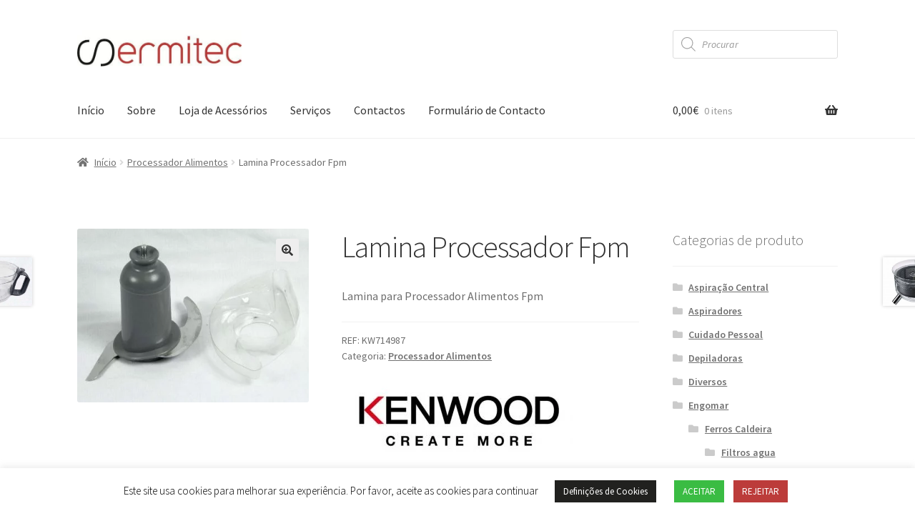

--- FILE ---
content_type: text/html; charset=UTF-8
request_url: https://www.sermitec.pt/produto/lamina-processador-fpm/
body_size: 28304
content:
<!doctype html><html lang="pt-PT"><head><meta charset="UTF-8"><link rel="preconnect" href="https://fonts.gstatic.com/" crossorigin /><meta name="viewport" content="width=device-width, initial-scale=1"><link rel="profile" href="https://gmpg.org/xfn/11"><link rel="pingback" href="https://www.sermitec.pt/xmlrpc.php"><meta name='robots' content='index, follow, max-image-preview:large, max-snippet:-1, max-video-preview:-1' /><style>img:is([sizes="auto" i], [sizes^="auto," i]) { contain-intrinsic-size: 3000px 1500px }</style><title>Lamina Processador Fpm - Sermitec</title><link rel="canonical" href="https://www.sermitec.pt/produto/lamina-processador-fpm/" /><meta property="og:locale" content="pt_PT" /><meta property="og:type" content="article" /><meta property="og:title" content="Lamina Processador Fpm - Sermitec" /><meta property="og:description" content="Lamina para Processador Alimentos Fpm" /><meta property="og:url" content="https://www.sermitec.pt/produto/lamina-processador-fpm/" /><meta property="og:site_name" content="Sermitec" /><meta property="article:publisher" content="https://www.facebook.com/sermitec.lda" /><meta property="article:modified_time" content="2020-11-20T22:18:04+00:00" /><meta property="og:image" content="https://www.sermitec.pt/wp-content/uploads/kw714987.jpg" /><meta property="og:image:width" content="800" /><meta property="og:image:height" content="600" /><meta property="og:image:type" content="image/jpeg" /><meta name="twitter:card" content="summary_large_image" /> <script type="application/ld+json" class="yoast-schema-graph">{"@context":"https://schema.org","@graph":[{"@type":"WebPage","@id":"https://www.sermitec.pt/produto/lamina-processador-fpm/","url":"https://www.sermitec.pt/produto/lamina-processador-fpm/","name":"Lamina Processador Fpm - Sermitec","isPartOf":{"@id":"https://www.sermitec.pt/#website"},"primaryImageOfPage":{"@id":"https://www.sermitec.pt/produto/lamina-processador-fpm/#primaryimage"},"image":{"@id":"https://www.sermitec.pt/produto/lamina-processador-fpm/#primaryimage"},"thumbnailUrl":"https://www.sermitec.pt/wp-content/uploads/kw714987.jpg","datePublished":"2020-10-25T21:31:59+00:00","dateModified":"2020-11-20T22:18:04+00:00","breadcrumb":{"@id":"https://www.sermitec.pt/produto/lamina-processador-fpm/#breadcrumb"},"inLanguage":"pt-PT","potentialAction":[{"@type":"ReadAction","target":["https://www.sermitec.pt/produto/lamina-processador-fpm/"]}]},{"@type":"ImageObject","inLanguage":"pt-PT","@id":"https://www.sermitec.pt/produto/lamina-processador-fpm/#primaryimage","url":"https://www.sermitec.pt/wp-content/uploads/kw714987.jpg","contentUrl":"https://www.sermitec.pt/wp-content/uploads/kw714987.jpg","width":800,"height":600},{"@type":"BreadcrumbList","@id":"https://www.sermitec.pt/produto/lamina-processador-fpm/#breadcrumb","itemListElement":[{"@type":"ListItem","position":1,"name":"Início","item":"https://www.sermitec.pt/"},{"@type":"ListItem","position":2,"name":"Loja de Acessórios","item":"https://www.sermitec.pt/loja/"},{"@type":"ListItem","position":3,"name":"Lamina Processador Fpm"}]},{"@type":"WebSite","@id":"https://www.sermitec.pt/#website","url":"https://www.sermitec.pt/","name":"Sermitec","description":"Assistência Técnica a Electrodomésticos","publisher":{"@id":"https://www.sermitec.pt/#organization"},"potentialAction":[{"@type":"SearchAction","target":{"@type":"EntryPoint","urlTemplate":"https://www.sermitec.pt/?s={search_term_string}"},"query-input":{"@type":"PropertyValueSpecification","valueRequired":true,"valueName":"search_term_string"}}],"inLanguage":"pt-PT"},{"@type":"Organization","@id":"https://www.sermitec.pt/#organization","name":"Sermitec","url":"https://www.sermitec.pt/","logo":{"@type":"ImageObject","inLanguage":"pt-PT","@id":"https://www.sermitec.pt/#/schema/logo/image/","url":"","contentUrl":"","caption":"Sermitec"},"image":{"@id":"https://www.sermitec.pt/#/schema/logo/image/"},"sameAs":["https://www.facebook.com/sermitec.lda"]}]}</script> <link rel='dns-prefetch' href='//fonts.googleapis.com' /><link rel='dns-prefetch' href='//www.googletagmanager.com' /><link rel='preconnect' href='//www.google-analytics.com' /><link rel="alternate" type="application/rss+xml" title="Sermitec &raquo; Feed" href="https://www.sermitec.pt/feed/" /><link rel="alternate" type="application/rss+xml" title="Sermitec &raquo; Feed de comentários" href="https://www.sermitec.pt/comments/feed/" /> <script>WebFontConfig={google:{families:["Roboto:400,500","Source Sans Pro:400,300,300italic,400italic,600,700,900:latin,latin-ext"]}};if ( typeof WebFont === "object" && typeof WebFont.load === "function" ) { WebFont.load( WebFontConfig ); }</script><script data-optimized="1" src="https://www.sermitec.pt/wp-content/plugins/litespeed-cache/assets/js/webfontloader.min.js"></script> <link data-optimized="1" rel='stylesheet' id='wp-block-library-css' href='https://www.sermitec.pt/wp-content/litespeed/css/d45e3824f0172826f020aeba4dd3ae8f.css?ver=3ae8f' media='all' /><style id='wp-block-library-theme-inline-css'>.wp-block-audio :where(figcaption){color:#555;font-size:13px;text-align:center}.is-dark-theme .wp-block-audio :where(figcaption){color:#ffffffa6}.wp-block-audio{margin:0 0 1em}.wp-block-code{border:1px solid #ccc;border-radius:4px;font-family:Menlo,Consolas,monaco,monospace;padding:.8em 1em}.wp-block-embed :where(figcaption){color:#555;font-size:13px;text-align:center}.is-dark-theme .wp-block-embed :where(figcaption){color:#ffffffa6}.wp-block-embed{margin:0 0 1em}.blocks-gallery-caption{color:#555;font-size:13px;text-align:center}.is-dark-theme .blocks-gallery-caption{color:#ffffffa6}:root :where(.wp-block-image figcaption){color:#555;font-size:13px;text-align:center}.is-dark-theme :root :where(.wp-block-image figcaption){color:#ffffffa6}.wp-block-image{margin:0 0 1em}.wp-block-pullquote{border-bottom:4px solid;border-top:4px solid;color:currentColor;margin-bottom:1.75em}.wp-block-pullquote cite,.wp-block-pullquote footer,.wp-block-pullquote__citation{color:currentColor;font-size:.8125em;font-style:normal;text-transform:uppercase}.wp-block-quote{border-left:.25em solid;margin:0 0 1.75em;padding-left:1em}.wp-block-quote cite,.wp-block-quote footer{color:currentColor;font-size:.8125em;font-style:normal;position:relative}.wp-block-quote:where(.has-text-align-right){border-left:none;border-right:.25em solid;padding-left:0;padding-right:1em}.wp-block-quote:where(.has-text-align-center){border:none;padding-left:0}.wp-block-quote.is-large,.wp-block-quote.is-style-large,.wp-block-quote:where(.is-style-plain){border:none}.wp-block-search .wp-block-search__label{font-weight:700}.wp-block-search__button{border:1px solid #ccc;padding:.375em .625em}:where(.wp-block-group.has-background){padding:1.25em 2.375em}.wp-block-separator.has-css-opacity{opacity:.4}.wp-block-separator{border:none;border-bottom:2px solid;margin-left:auto;margin-right:auto}.wp-block-separator.has-alpha-channel-opacity{opacity:1}.wp-block-separator:not(.is-style-wide):not(.is-style-dots){width:100px}.wp-block-separator.has-background:not(.is-style-dots){border-bottom:none;height:1px}.wp-block-separator.has-background:not(.is-style-wide):not(.is-style-dots){height:2px}.wp-block-table{margin:0 0 1em}.wp-block-table td,.wp-block-table th{word-break:normal}.wp-block-table :where(figcaption){color:#555;font-size:13px;text-align:center}.is-dark-theme .wp-block-table :where(figcaption){color:#ffffffa6}.wp-block-video :where(figcaption){color:#555;font-size:13px;text-align:center}.is-dark-theme .wp-block-video :where(figcaption){color:#ffffffa6}.wp-block-video{margin:0 0 1em}:root :where(.wp-block-template-part.has-background){margin-bottom:0;margin-top:0;padding:1.25em 2.375em}</style><style id='classic-theme-styles-inline-css'>/*! This file is auto-generated */
.wp-block-button__link{color:#fff;background-color:#32373c;border-radius:9999px;box-shadow:none;text-decoration:none;padding:calc(.667em + 2px) calc(1.333em + 2px);font-size:1.125em}.wp-block-file__button{background:#32373c;color:#fff;text-decoration:none}</style><link data-optimized="1" rel='stylesheet' id='storefront-gutenberg-blocks-css' href='https://www.sermitec.pt/wp-content/litespeed/css/7f1453450753022b273d0420d74d25d2.css?ver=d25d2' media='all' /><style id='storefront-gutenberg-blocks-inline-css'>.wp-block-button__link:not(.has-text-color) {
					color: #333333;
				}

				.wp-block-button__link:not(.has-text-color):hover,
				.wp-block-button__link:not(.has-text-color):focus,
				.wp-block-button__link:not(.has-text-color):active {
					color: #333333;
				}

				.wp-block-button__link:not(.has-background) {
					background-color: #eeeeee;
				}

				.wp-block-button__link:not(.has-background):hover,
				.wp-block-button__link:not(.has-background):focus,
				.wp-block-button__link:not(.has-background):active {
					border-color: #d5d5d5;
					background-color: #d5d5d5;
				}

				.wc-block-grid__products .wc-block-grid__product .wp-block-button__link {
					background-color: #eeeeee;
					border-color: #eeeeee;
					color: #333333;
				}

				.wp-block-quote footer,
				.wp-block-quote cite,
				.wp-block-quote__citation {
					color: #6d6d6d;
				}

				.wp-block-pullquote cite,
				.wp-block-pullquote footer,
				.wp-block-pullquote__citation {
					color: #6d6d6d;
				}

				.wp-block-image figcaption {
					color: #6d6d6d;
				}

				.wp-block-separator.is-style-dots::before {
					color: #333333;
				}

				.wp-block-file a.wp-block-file__button {
					color: #333333;
					background-color: #eeeeee;
					border-color: #eeeeee;
				}

				.wp-block-file a.wp-block-file__button:hover,
				.wp-block-file a.wp-block-file__button:focus,
				.wp-block-file a.wp-block-file__button:active {
					color: #333333;
					background-color: #d5d5d5;
				}

				.wp-block-code,
				.wp-block-preformatted pre {
					color: #6d6d6d;
				}

				.wp-block-table:not( .has-background ):not( .is-style-stripes ) tbody tr:nth-child(2n) td {
					background-color: #fdfdfd;
				}

				.wp-block-cover .wp-block-cover__inner-container h1:not(.has-text-color),
				.wp-block-cover .wp-block-cover__inner-container h2:not(.has-text-color),
				.wp-block-cover .wp-block-cover__inner-container h3:not(.has-text-color),
				.wp-block-cover .wp-block-cover__inner-container h4:not(.has-text-color),
				.wp-block-cover .wp-block-cover__inner-container h5:not(.has-text-color),
				.wp-block-cover .wp-block-cover__inner-container h6:not(.has-text-color) {
					color: #000000;
				}

				div.wc-block-components-price-slider__range-input-progress,
				.rtl .wc-block-components-price-slider__range-input-progress {
					--range-color: #bc3c3a;
				}

				/* Target only IE11 */
				@media all and (-ms-high-contrast: none), (-ms-high-contrast: active) {
					.wc-block-components-price-slider__range-input-progress {
						background: #bc3c3a;
					}
				}

				.wc-block-components-button:not(.is-link) {
					background-color: #bc3c3a;
					color: #ffffff;
				}

				.wc-block-components-button:not(.is-link):hover,
				.wc-block-components-button:not(.is-link):focus,
				.wc-block-components-button:not(.is-link):active {
					background-color: #a32321;
					color: #ffffff;
				}

				.wc-block-components-button:not(.is-link):disabled {
					background-color: #bc3c3a;
					color: #ffffff;
				}

				.wc-block-cart__submit-container {
					background-color: #ffffff;
				}

				.wc-block-cart__submit-container::before {
					color: rgba(220,220,220,0.5);
				}

				.wc-block-components-order-summary-item__quantity {
					background-color: #ffffff;
					border-color: #6d6d6d;
					box-shadow: 0 0 0 2px #ffffff;
					color: #6d6d6d;
				}</style><style id='global-styles-inline-css'>:root{--wp--preset--aspect-ratio--square: 1;--wp--preset--aspect-ratio--4-3: 4/3;--wp--preset--aspect-ratio--3-4: 3/4;--wp--preset--aspect-ratio--3-2: 3/2;--wp--preset--aspect-ratio--2-3: 2/3;--wp--preset--aspect-ratio--16-9: 16/9;--wp--preset--aspect-ratio--9-16: 9/16;--wp--preset--color--black: #000000;--wp--preset--color--cyan-bluish-gray: #abb8c3;--wp--preset--color--white: #ffffff;--wp--preset--color--pale-pink: #f78da7;--wp--preset--color--vivid-red: #cf2e2e;--wp--preset--color--luminous-vivid-orange: #ff6900;--wp--preset--color--luminous-vivid-amber: #fcb900;--wp--preset--color--light-green-cyan: #7bdcb5;--wp--preset--color--vivid-green-cyan: #00d084;--wp--preset--color--pale-cyan-blue: #8ed1fc;--wp--preset--color--vivid-cyan-blue: #0693e3;--wp--preset--color--vivid-purple: #9b51e0;--wp--preset--gradient--vivid-cyan-blue-to-vivid-purple: linear-gradient(135deg,rgba(6,147,227,1) 0%,rgb(155,81,224) 100%);--wp--preset--gradient--light-green-cyan-to-vivid-green-cyan: linear-gradient(135deg,rgb(122,220,180) 0%,rgb(0,208,130) 100%);--wp--preset--gradient--luminous-vivid-amber-to-luminous-vivid-orange: linear-gradient(135deg,rgba(252,185,0,1) 0%,rgba(255,105,0,1) 100%);--wp--preset--gradient--luminous-vivid-orange-to-vivid-red: linear-gradient(135deg,rgba(255,105,0,1) 0%,rgb(207,46,46) 100%);--wp--preset--gradient--very-light-gray-to-cyan-bluish-gray: linear-gradient(135deg,rgb(238,238,238) 0%,rgb(169,184,195) 100%);--wp--preset--gradient--cool-to-warm-spectrum: linear-gradient(135deg,rgb(74,234,220) 0%,rgb(151,120,209) 20%,rgb(207,42,186) 40%,rgb(238,44,130) 60%,rgb(251,105,98) 80%,rgb(254,248,76) 100%);--wp--preset--gradient--blush-light-purple: linear-gradient(135deg,rgb(255,206,236) 0%,rgb(152,150,240) 100%);--wp--preset--gradient--blush-bordeaux: linear-gradient(135deg,rgb(254,205,165) 0%,rgb(254,45,45) 50%,rgb(107,0,62) 100%);--wp--preset--gradient--luminous-dusk: linear-gradient(135deg,rgb(255,203,112) 0%,rgb(199,81,192) 50%,rgb(65,88,208) 100%);--wp--preset--gradient--pale-ocean: linear-gradient(135deg,rgb(255,245,203) 0%,rgb(182,227,212) 50%,rgb(51,167,181) 100%);--wp--preset--gradient--electric-grass: linear-gradient(135deg,rgb(202,248,128) 0%,rgb(113,206,126) 100%);--wp--preset--gradient--midnight: linear-gradient(135deg,rgb(2,3,129) 0%,rgb(40,116,252) 100%);--wp--preset--font-size--small: 14px;--wp--preset--font-size--medium: 23px;--wp--preset--font-size--large: 26px;--wp--preset--font-size--x-large: 42px;--wp--preset--font-size--normal: 16px;--wp--preset--font-size--huge: 37px;--wp--preset--spacing--20: 0.44rem;--wp--preset--spacing--30: 0.67rem;--wp--preset--spacing--40: 1rem;--wp--preset--spacing--50: 1.5rem;--wp--preset--spacing--60: 2.25rem;--wp--preset--spacing--70: 3.38rem;--wp--preset--spacing--80: 5.06rem;--wp--preset--shadow--natural: 6px 6px 9px rgba(0, 0, 0, 0.2);--wp--preset--shadow--deep: 12px 12px 50px rgba(0, 0, 0, 0.4);--wp--preset--shadow--sharp: 6px 6px 0px rgba(0, 0, 0, 0.2);--wp--preset--shadow--outlined: 6px 6px 0px -3px rgba(255, 255, 255, 1), 6px 6px rgba(0, 0, 0, 1);--wp--preset--shadow--crisp: 6px 6px 0px rgba(0, 0, 0, 1);}:root :where(.is-layout-flow) > :first-child{margin-block-start: 0;}:root :where(.is-layout-flow) > :last-child{margin-block-end: 0;}:root :where(.is-layout-flow) > *{margin-block-start: 24px;margin-block-end: 0;}:root :where(.is-layout-constrained) > :first-child{margin-block-start: 0;}:root :where(.is-layout-constrained) > :last-child{margin-block-end: 0;}:root :where(.is-layout-constrained) > *{margin-block-start: 24px;margin-block-end: 0;}:root :where(.is-layout-flex){gap: 24px;}:root :where(.is-layout-grid){gap: 24px;}body .is-layout-flex{display: flex;}.is-layout-flex{flex-wrap: wrap;align-items: center;}.is-layout-flex > :is(*, div){margin: 0;}body .is-layout-grid{display: grid;}.is-layout-grid > :is(*, div){margin: 0;}.has-black-color{color: var(--wp--preset--color--black) !important;}.has-cyan-bluish-gray-color{color: var(--wp--preset--color--cyan-bluish-gray) !important;}.has-white-color{color: var(--wp--preset--color--white) !important;}.has-pale-pink-color{color: var(--wp--preset--color--pale-pink) !important;}.has-vivid-red-color{color: var(--wp--preset--color--vivid-red) !important;}.has-luminous-vivid-orange-color{color: var(--wp--preset--color--luminous-vivid-orange) !important;}.has-luminous-vivid-amber-color{color: var(--wp--preset--color--luminous-vivid-amber) !important;}.has-light-green-cyan-color{color: var(--wp--preset--color--light-green-cyan) !important;}.has-vivid-green-cyan-color{color: var(--wp--preset--color--vivid-green-cyan) !important;}.has-pale-cyan-blue-color{color: var(--wp--preset--color--pale-cyan-blue) !important;}.has-vivid-cyan-blue-color{color: var(--wp--preset--color--vivid-cyan-blue) !important;}.has-vivid-purple-color{color: var(--wp--preset--color--vivid-purple) !important;}.has-black-background-color{background-color: var(--wp--preset--color--black) !important;}.has-cyan-bluish-gray-background-color{background-color: var(--wp--preset--color--cyan-bluish-gray) !important;}.has-white-background-color{background-color: var(--wp--preset--color--white) !important;}.has-pale-pink-background-color{background-color: var(--wp--preset--color--pale-pink) !important;}.has-vivid-red-background-color{background-color: var(--wp--preset--color--vivid-red) !important;}.has-luminous-vivid-orange-background-color{background-color: var(--wp--preset--color--luminous-vivid-orange) !important;}.has-luminous-vivid-amber-background-color{background-color: var(--wp--preset--color--luminous-vivid-amber) !important;}.has-light-green-cyan-background-color{background-color: var(--wp--preset--color--light-green-cyan) !important;}.has-vivid-green-cyan-background-color{background-color: var(--wp--preset--color--vivid-green-cyan) !important;}.has-pale-cyan-blue-background-color{background-color: var(--wp--preset--color--pale-cyan-blue) !important;}.has-vivid-cyan-blue-background-color{background-color: var(--wp--preset--color--vivid-cyan-blue) !important;}.has-vivid-purple-background-color{background-color: var(--wp--preset--color--vivid-purple) !important;}.has-black-border-color{border-color: var(--wp--preset--color--black) !important;}.has-cyan-bluish-gray-border-color{border-color: var(--wp--preset--color--cyan-bluish-gray) !important;}.has-white-border-color{border-color: var(--wp--preset--color--white) !important;}.has-pale-pink-border-color{border-color: var(--wp--preset--color--pale-pink) !important;}.has-vivid-red-border-color{border-color: var(--wp--preset--color--vivid-red) !important;}.has-luminous-vivid-orange-border-color{border-color: var(--wp--preset--color--luminous-vivid-orange) !important;}.has-luminous-vivid-amber-border-color{border-color: var(--wp--preset--color--luminous-vivid-amber) !important;}.has-light-green-cyan-border-color{border-color: var(--wp--preset--color--light-green-cyan) !important;}.has-vivid-green-cyan-border-color{border-color: var(--wp--preset--color--vivid-green-cyan) !important;}.has-pale-cyan-blue-border-color{border-color: var(--wp--preset--color--pale-cyan-blue) !important;}.has-vivid-cyan-blue-border-color{border-color: var(--wp--preset--color--vivid-cyan-blue) !important;}.has-vivid-purple-border-color{border-color: var(--wp--preset--color--vivid-purple) !important;}.has-vivid-cyan-blue-to-vivid-purple-gradient-background{background: var(--wp--preset--gradient--vivid-cyan-blue-to-vivid-purple) !important;}.has-light-green-cyan-to-vivid-green-cyan-gradient-background{background: var(--wp--preset--gradient--light-green-cyan-to-vivid-green-cyan) !important;}.has-luminous-vivid-amber-to-luminous-vivid-orange-gradient-background{background: var(--wp--preset--gradient--luminous-vivid-amber-to-luminous-vivid-orange) !important;}.has-luminous-vivid-orange-to-vivid-red-gradient-background{background: var(--wp--preset--gradient--luminous-vivid-orange-to-vivid-red) !important;}.has-very-light-gray-to-cyan-bluish-gray-gradient-background{background: var(--wp--preset--gradient--very-light-gray-to-cyan-bluish-gray) !important;}.has-cool-to-warm-spectrum-gradient-background{background: var(--wp--preset--gradient--cool-to-warm-spectrum) !important;}.has-blush-light-purple-gradient-background{background: var(--wp--preset--gradient--blush-light-purple) !important;}.has-blush-bordeaux-gradient-background{background: var(--wp--preset--gradient--blush-bordeaux) !important;}.has-luminous-dusk-gradient-background{background: var(--wp--preset--gradient--luminous-dusk) !important;}.has-pale-ocean-gradient-background{background: var(--wp--preset--gradient--pale-ocean) !important;}.has-electric-grass-gradient-background{background: var(--wp--preset--gradient--electric-grass) !important;}.has-midnight-gradient-background{background: var(--wp--preset--gradient--midnight) !important;}.has-small-font-size{font-size: var(--wp--preset--font-size--small) !important;}.has-medium-font-size{font-size: var(--wp--preset--font-size--medium) !important;}.has-large-font-size{font-size: var(--wp--preset--font-size--large) !important;}.has-x-large-font-size{font-size: var(--wp--preset--font-size--x-large) !important;}
:root :where(.wp-block-pullquote){font-size: 1.5em;line-height: 1.6;}</style><link data-optimized="1" rel='stylesheet' id='contact-form-7-css' href='https://www.sermitec.pt/wp-content/litespeed/css/3c8d0a11161bf3a0e0113f6706608459.css?ver=08459' media='all' /><link data-optimized="1" rel='stylesheet' id='cookie-law-info-css' href='https://www.sermitec.pt/wp-content/litespeed/css/3dd2aefccaac492fce3054fc7285d67b.css?ver=5d67b' media='all' /><link data-optimized="1" rel='stylesheet' id='cookie-law-info-gdpr-css' href='https://www.sermitec.pt/wp-content/litespeed/css/97fc69f9fad35f7cd4aefc9dafb7b6aa.css?ver=7b6aa' media='all' /><link data-optimized="1" rel='stylesheet' id='cf7-material-design-css' href='https://www.sermitec.pt/wp-content/litespeed/css/2e1b8310b075dd9461ce0e6517451571.css?ver=51571' media='all' /><style id='cf7-material-design-inline-css'>#cf7md-form .mdc-button:before, #cf7md-form .mdc-button:after, #cf7md-form .mdc-button--raised:not(:disabled), #cf7md-form .mdc-button--unelevated:not(:disabled) {
		background-color: #bc3c3a;
}

#cf7md-form .mdc-button--raised:not(:disabled):hover, #cf7md-form .mdc-button--unelevated:not(:disabled):hover {
	background-color: #333333;
}</style><link data-optimized="1" rel='stylesheet' id='photoswipe-css' href='https://www.sermitec.pt/wp-content/litespeed/css/d05201ace2a09d6edc355bd7fee0ddb5.css?ver=0ddb5' media='all' /><link data-optimized="1" rel='stylesheet' id='photoswipe-default-skin-css' href='https://www.sermitec.pt/wp-content/litespeed/css/8b7a7c71cbb401f0291d64da6503c308.css?ver=3c308' media='all' /><style id='woocommerce-inline-inline-css'>.woocommerce form .form-row .required { visibility: visible; }</style><link data-optimized="1" rel='stylesheet' id='dgwt-wcas-style-css' href='https://www.sermitec.pt/wp-content/litespeed/css/1a34b49d16a75b63e95034e0e42dec9b.css?ver=dec9b' media='all' /><link data-optimized="1" rel='stylesheet' id='parent-style-css' href='https://www.sermitec.pt/wp-content/litespeed/css/4a788dff106c9996de1f456cfb977a70.css?ver=77a70' media='all' /><link data-optimized="1" rel='stylesheet' id='storefront-style-css' href='https://www.sermitec.pt/wp-content/litespeed/css/4a788dff106c9996de1f456cfb977a70.css?ver=77a70' media='all' /><style id='storefront-style-inline-css'>.main-navigation ul li a,
			.site-title a,
			ul.menu li a,
			.site-branding h1 a,
			button.menu-toggle,
			button.menu-toggle:hover,
			.handheld-navigation .dropdown-toggle {
				color: #333333;
			}

			button.menu-toggle,
			button.menu-toggle:hover {
				border-color: #333333;
			}

			.main-navigation ul li a:hover,
			.main-navigation ul li:hover > a,
			.site-title a:hover,
			.site-header ul.menu li.current-menu-item > a {
				color: #747474;
			}

			table:not( .has-background ) th {
				background-color: #f8f8f8;
			}

			table:not( .has-background ) tbody td {
				background-color: #fdfdfd;
			}

			table:not( .has-background ) tbody tr:nth-child(2n) td,
			fieldset,
			fieldset legend {
				background-color: #fbfbfb;
			}

			.site-header,
			.secondary-navigation ul ul,
			.main-navigation ul.menu > li.menu-item-has-children:after,
			.secondary-navigation ul.menu ul,
			.storefront-handheld-footer-bar,
			.storefront-handheld-footer-bar ul li > a,
			.storefront-handheld-footer-bar ul li.search .site-search,
			button.menu-toggle,
			button.menu-toggle:hover {
				background-color: #ffffff;
			}

			p.site-description,
			.site-header,
			.storefront-handheld-footer-bar {
				color: #404040;
			}

			button.menu-toggle:after,
			button.menu-toggle:before,
			button.menu-toggle span:before {
				background-color: #333333;
			}

			h1, h2, h3, h4, h5, h6, .wc-block-grid__product-title {
				color: #333333;
			}

			.widget h1 {
				border-bottom-color: #333333;
			}

			body,
			.secondary-navigation a {
				color: #6d6d6d;
			}

			.widget-area .widget a,
			.hentry .entry-header .posted-on a,
			.hentry .entry-header .post-author a,
			.hentry .entry-header .post-comments a,
			.hentry .entry-header .byline a {
				color: #727272;
			}

			a {
				color: #bc3c3a;
			}

			a:focus,
			button:focus,
			.button.alt:focus,
			input:focus,
			textarea:focus,
			input[type="button"]:focus,
			input[type="reset"]:focus,
			input[type="submit"]:focus,
			input[type="email"]:focus,
			input[type="tel"]:focus,
			input[type="url"]:focus,
			input[type="password"]:focus,
			input[type="search"]:focus {
				outline-color: #bc3c3a;
			}

			button, input[type="button"], input[type="reset"], input[type="submit"], .button, .widget a.button {
				background-color: #eeeeee;
				border-color: #eeeeee;
				color: #333333;
			}

			button:hover, input[type="button"]:hover, input[type="reset"]:hover, input[type="submit"]:hover, .button:hover, .widget a.button:hover {
				background-color: #d5d5d5;
				border-color: #d5d5d5;
				color: #333333;
			}

			button.alt, input[type="button"].alt, input[type="reset"].alt, input[type="submit"].alt, .button.alt, .widget-area .widget a.button.alt {
				background-color: #bc3c3a;
				border-color: #bc3c3a;
				color: #ffffff;
			}

			button.alt:hover, input[type="button"].alt:hover, input[type="reset"].alt:hover, input[type="submit"].alt:hover, .button.alt:hover, .widget-area .widget a.button.alt:hover {
				background-color: #a32321;
				border-color: #a32321;
				color: #ffffff;
			}

			.pagination .page-numbers li .page-numbers.current {
				background-color: #e6e6e6;
				color: #636363;
			}

			#comments .comment-list .comment-content .comment-text {
				background-color: #f8f8f8;
			}

			.site-footer {
				background-color: #f0f0f0;
				color: #6d6d6d;
			}

			.site-footer a:not(.button):not(.components-button) {
				color: #333333;
			}

			.site-footer .storefront-handheld-footer-bar a:not(.button):not(.components-button) {
				color: #333333;
			}

			.site-footer h1, .site-footer h2, .site-footer h3, .site-footer h4, .site-footer h5, .site-footer h6, .site-footer .widget .widget-title, .site-footer .widget .widgettitle {
				color: #333333;
			}

			.page-template-template-homepage.has-post-thumbnail .type-page.has-post-thumbnail .entry-title {
				color: #000000;
			}

			.page-template-template-homepage.has-post-thumbnail .type-page.has-post-thumbnail .entry-content {
				color: #000000;
			}

			@media screen and ( min-width: 768px ) {
				.secondary-navigation ul.menu a:hover {
					color: #595959;
				}

				.secondary-navigation ul.menu a {
					color: #404040;
				}

				.main-navigation ul.menu ul.sub-menu,
				.main-navigation ul.nav-menu ul.children {
					background-color: #f0f0f0;
				}

				.site-header {
					border-bottom-color: #f0f0f0;
				}
			}</style><link data-optimized="1" rel='stylesheet' id='storefront-icons-css' href='https://www.sermitec.pt/wp-content/litespeed/css/957c8b2608f00b54b535c5e403a8c274.css?ver=8c274' media='all' /><link data-optimized="1" rel='stylesheet' id='pwb-styles-frontend-css' href='https://www.sermitec.pt/wp-content/litespeed/css/a67e76edbdc58b168feecd8abbc59252.css?ver=59252' media='all' /><link data-optimized="1" rel='stylesheet' id='storefront-woocommerce-style-css' href='https://www.sermitec.pt/wp-content/litespeed/css/a7cfbfd8ee0cf91e90ed83bfc2aba583.css?ver=ba583' media='all' /><style id='storefront-woocommerce-style-inline-css'>@font-face {
				font-family: star;
				src: url(https://www.sermitec.pt/wp-content/plugins/woocommerce/assets/fonts/star.eot);
				src:
					url(https://www.sermitec.pt/wp-content/plugins/woocommerce/assets/fonts/star.eot?#iefix) format("embedded-opentype"),
					url(https://www.sermitec.pt/wp-content/plugins/woocommerce/assets/fonts/star.woff) format("woff"),
					url(https://www.sermitec.pt/wp-content/plugins/woocommerce/assets/fonts/star.ttf) format("truetype"),
					url(https://www.sermitec.pt/wp-content/plugins/woocommerce/assets/fonts/star.svg#star) format("svg");
				font-weight: 400;
				font-style: normal;
			}
			@font-face {
				font-family: WooCommerce;
				src: url(https://www.sermitec.pt/wp-content/plugins/woocommerce/assets/fonts/WooCommerce.eot);
				src:
					url(https://www.sermitec.pt/wp-content/plugins/woocommerce/assets/fonts/WooCommerce.eot?#iefix) format("embedded-opentype"),
					url(https://www.sermitec.pt/wp-content/plugins/woocommerce/assets/fonts/WooCommerce.woff) format("woff"),
					url(https://www.sermitec.pt/wp-content/plugins/woocommerce/assets/fonts/WooCommerce.ttf) format("truetype"),
					url(https://www.sermitec.pt/wp-content/plugins/woocommerce/assets/fonts/WooCommerce.svg#WooCommerce) format("svg");
				font-weight: 400;
				font-style: normal;
			}

			a.cart-contents,
			.site-header-cart .widget_shopping_cart a {
				color: #333333;
			}

			a.cart-contents:hover,
			.site-header-cart .widget_shopping_cart a:hover,
			.site-header-cart:hover > li > a {
				color: #747474;
			}

			table.cart td.product-remove,
			table.cart td.actions {
				border-top-color: #ffffff;
			}

			.storefront-handheld-footer-bar ul li.cart .count {
				background-color: #333333;
				color: #ffffff;
				border-color: #ffffff;
			}

			.woocommerce-tabs ul.tabs li.active a,
			ul.products li.product .price,
			.onsale,
			.wc-block-grid__product-onsale,
			.widget_search form:before,
			.widget_product_search form:before {
				color: #6d6d6d;
			}

			.woocommerce-breadcrumb a,
			a.woocommerce-review-link,
			.product_meta a {
				color: #727272;
			}

			.wc-block-grid__product-onsale,
			.onsale {
				border-color: #6d6d6d;
			}

			.star-rating span:before,
			.quantity .plus, .quantity .minus,
			p.stars a:hover:after,
			p.stars a:after,
			.star-rating span:before,
			#payment .payment_methods li input[type=radio]:first-child:checked+label:before {
				color: #bc3c3a;
			}

			.widget_price_filter .ui-slider .ui-slider-range,
			.widget_price_filter .ui-slider .ui-slider-handle {
				background-color: #bc3c3a;
			}

			.order_details {
				background-color: #f8f8f8;
			}

			.order_details > li {
				border-bottom: 1px dotted #e3e3e3;
			}

			.order_details:before,
			.order_details:after {
				background: -webkit-linear-gradient(transparent 0,transparent 0),-webkit-linear-gradient(135deg,#f8f8f8 33.33%,transparent 33.33%),-webkit-linear-gradient(45deg,#f8f8f8 33.33%,transparent 33.33%)
			}

			#order_review {
				background-color: #ffffff;
			}

			#payment .payment_methods > li .payment_box,
			#payment .place-order {
				background-color: #fafafa;
			}

			#payment .payment_methods > li:not(.woocommerce-notice) {
				background-color: #f5f5f5;
			}

			#payment .payment_methods > li:not(.woocommerce-notice):hover {
				background-color: #f0f0f0;
			}

			.woocommerce-pagination .page-numbers li .page-numbers.current {
				background-color: #e6e6e6;
				color: #636363;
			}

			.wc-block-grid__product-onsale,
			.onsale,
			.woocommerce-pagination .page-numbers li .page-numbers:not(.current) {
				color: #6d6d6d;
			}

			p.stars a:before,
			p.stars a:hover~a:before,
			p.stars.selected a.active~a:before {
				color: #6d6d6d;
			}

			p.stars.selected a.active:before,
			p.stars:hover a:before,
			p.stars.selected a:not(.active):before,
			p.stars.selected a.active:before {
				color: #bc3c3a;
			}

			.single-product div.product .woocommerce-product-gallery .woocommerce-product-gallery__trigger {
				background-color: #eeeeee;
				color: #333333;
			}

			.single-product div.product .woocommerce-product-gallery .woocommerce-product-gallery__trigger:hover {
				background-color: #d5d5d5;
				border-color: #d5d5d5;
				color: #333333;
			}

			.button.added_to_cart:focus,
			.button.wc-forward:focus {
				outline-color: #bc3c3a;
			}

			.added_to_cart,
			.site-header-cart .widget_shopping_cart a.button,
			.wc-block-grid__products .wc-block-grid__product .wp-block-button__link {
				background-color: #eeeeee;
				border-color: #eeeeee;
				color: #333333;
			}

			.added_to_cart:hover,
			.site-header-cart .widget_shopping_cart a.button:hover,
			.wc-block-grid__products .wc-block-grid__product .wp-block-button__link:hover {
				background-color: #d5d5d5;
				border-color: #d5d5d5;
				color: #333333;
			}

			.added_to_cart.alt, .added_to_cart, .widget a.button.checkout {
				background-color: #bc3c3a;
				border-color: #bc3c3a;
				color: #ffffff;
			}

			.added_to_cart.alt:hover, .added_to_cart:hover, .widget a.button.checkout:hover {
				background-color: #a32321;
				border-color: #a32321;
				color: #ffffff;
			}

			.button.loading {
				color: #eeeeee;
			}

			.button.loading:hover {
				background-color: #eeeeee;
			}

			.button.loading:after {
				color: #333333;
			}

			@media screen and ( min-width: 768px ) {
				.site-header-cart .widget_shopping_cart,
				.site-header .product_list_widget li .quantity {
					color: #404040;
				}

				.site-header-cart .widget_shopping_cart .buttons,
				.site-header-cart .widget_shopping_cart .total {
					background-color: #f5f5f5;
				}

				.site-header-cart .widget_shopping_cart {
					background-color: #f0f0f0;
				}
			}
				.storefront-product-pagination a {
					color: #6d6d6d;
					background-color: #ffffff;
				}
				.storefront-sticky-add-to-cart {
					color: #6d6d6d;
					background-color: #ffffff;
				}

				.storefront-sticky-add-to-cart a:not(.button) {
					color: #333333;
				}</style><link data-optimized="1" rel='stylesheet' id='storefront-child-style-css' href='https://www.sermitec.pt/wp-content/litespeed/css/8695b2294c6d83600aa949d62770eab2.css?ver=0eab2' media='all' /><link data-optimized="1" rel='stylesheet' id='storefront-woocommerce-brands-style-css' href='https://www.sermitec.pt/wp-content/litespeed/css/de9517061a66d5bce46b5b48d74a025d.css?ver=a025d' media='all' /> <script src="https://www.sermitec.pt/wp-includes/js/jquery/jquery.min.js" id="jquery-core-js"></script> <script data-optimized="1" src="https://www.sermitec.pt/wp-content/litespeed/js/13e892b8f3ca696037523583eea00c19.js?ver=00c19" id="jquery-migrate-js"></script> <script id="cookie-law-info-js-extra">var Cli_Data = {"nn_cookie_ids":[],"cookielist":[],"non_necessary_cookies":[],"ccpaEnabled":"","ccpaRegionBased":"","ccpaBarEnabled":"","strictlyEnabled":["necessary","obligatoire"],"ccpaType":"gdpr","js_blocking":"","custom_integration":"","triggerDomRefresh":"","secure_cookies":""};
var cli_cookiebar_settings = {"animate_speed_hide":"500","animate_speed_show":"500","background":"#FFF","border":"#b1a6a6c2","border_on":"","button_1_button_colour":"#3abc43","button_1_button_hover":"#2e9636","button_1_link_colour":"#fff","button_1_as_button":"1","button_1_new_win":"","button_2_button_colour":"#333","button_2_button_hover":"#292929","button_2_link_colour":"#444","button_2_as_button":"","button_2_hidebar":"","button_3_button_colour":"#bc3c3a","button_3_button_hover":"#96302e","button_3_link_colour":"#fff","button_3_as_button":"1","button_3_new_win":"","button_4_button_colour":"#21211f","button_4_button_hover":"#1a1a19","button_4_link_colour":"#ffffff","button_4_as_button":"1","button_7_button_colour":"#61a229","button_7_button_hover":"#4e8221","button_7_link_colour":"#fff","button_7_as_button":"1","button_7_new_win":"","font_family":"inherit","header_fix":"","notify_animate_hide":"1","notify_animate_show":"","notify_div_id":"#cookie-law-info-bar","notify_position_horizontal":"right","notify_position_vertical":"bottom","scroll_close":"","scroll_close_reload":"","accept_close_reload":"","reject_close_reload":"","showagain_tab":"","showagain_background":"#fff","showagain_border":"#000","showagain_div_id":"#cookie-law-info-again","showagain_x_position":"100px","text":"#000","show_once_yn":"","show_once":"10000","logging_on":"","as_popup":"","popup_overlay":"1","bar_heading_text":"","cookie_bar_as":"banner","popup_showagain_position":"bottom-right","widget_position":"left"};
var log_object = {"ajax_url":"https:\/\/www.sermitec.pt\/wp-admin\/admin-ajax.php"};</script> <script data-optimized="1" src="https://www.sermitec.pt/wp-content/litespeed/js/82906798805a48ef31bc8bd4210d933b.js?ver=d933b" id="cookie-law-info-js"></script> <script data-optimized="1" src="https://www.sermitec.pt/wp-content/litespeed/js/a66930aeaa695984478accd16fed643a.js?ver=d643a" id="wc-jquery-blockui-js" defer data-wp-strategy="defer"></script> <script id="wc-add-to-cart-js-extra">var wc_add_to_cart_params = {"ajax_url":"\/wp-admin\/admin-ajax.php","wc_ajax_url":"\/?wc-ajax=%%endpoint%%","i18n_view_cart":"Ver carrinho","cart_url":"https:\/\/www.sermitec.pt\/carrinho\/","is_cart":"","cart_redirect_after_add":"no"};</script> <script data-optimized="1" src="https://www.sermitec.pt/wp-content/litespeed/js/7d7f866821f82f839be7ee599e82e7c8.js?ver=2e7c8" id="wc-add-to-cart-js" defer data-wp-strategy="defer"></script> <script data-optimized="1" src="https://www.sermitec.pt/wp-content/litespeed/js/0acb5d3c7ade168eaf12be2863d28105.js?ver=28105" id="wc-zoom-js" defer data-wp-strategy="defer"></script> <script data-optimized="1" src="https://www.sermitec.pt/wp-content/litespeed/js/b594c6b7148fbd2cb65e8de35aca9df2.js?ver=a9df2" id="wc-flexslider-js" defer data-wp-strategy="defer"></script> <script data-optimized="1" src="https://www.sermitec.pt/wp-content/litespeed/js/19ba86d0f5c7eb189975bf727d84c800.js?ver=4c800" id="wc-photoswipe-js" defer data-wp-strategy="defer"></script> <script data-optimized="1" src="https://www.sermitec.pt/wp-content/litespeed/js/ace35ffaffe0463052997becca968b36.js?ver=68b36" id="wc-photoswipe-ui-default-js" defer data-wp-strategy="defer"></script> <script id="wc-single-product-js-extra">var wc_single_product_params = {"i18n_required_rating_text":"Seleccione uma classifica\u00e7\u00e3o","i18n_rating_options":["1 of 5 stars","2 of 5 stars","3 of 5 stars","4 of 5 stars","5 of 5 stars"],"i18n_product_gallery_trigger_text":"View full-screen image gallery","review_rating_required":"yes","flexslider":{"rtl":false,"animation":"slide","smoothHeight":true,"directionNav":false,"controlNav":"thumbnails","slideshow":false,"animationSpeed":500,"animationLoop":false,"allowOneSlide":false},"zoom_enabled":"1","zoom_options":[],"photoswipe_enabled":"1","photoswipe_options":{"shareEl":false,"closeOnScroll":false,"history":false,"hideAnimationDuration":0,"showAnimationDuration":0},"flexslider_enabled":"1"};</script> <script data-optimized="1" src="https://www.sermitec.pt/wp-content/litespeed/js/3c398964d9f7305d77d0e1092a1be643.js?ver=be643" id="wc-single-product-js" defer data-wp-strategy="defer"></script> <script data-optimized="1" src="https://www.sermitec.pt/wp-content/litespeed/js/b5643258c1e99ba5c92de0bf0d3eab08.js?ver=eab08" id="wc-js-cookie-js" defer data-wp-strategy="defer"></script> <script id="woocommerce-js-extra">var woocommerce_params = {"ajax_url":"\/wp-admin\/admin-ajax.php","wc_ajax_url":"\/?wc-ajax=%%endpoint%%","i18n_password_show":"Show password","i18n_password_hide":"Hide password"};</script> <script data-optimized="1" src="https://www.sermitec.pt/wp-content/litespeed/js/145079a5b3a3de376ad27fca97f7e554.js?ver=7e554" id="woocommerce-js" defer data-wp-strategy="defer"></script> <script id="wc-cart-fragments-js-extra">var wc_cart_fragments_params = {"ajax_url":"\/wp-admin\/admin-ajax.php","wc_ajax_url":"\/?wc-ajax=%%endpoint%%","cart_hash_key":"wc_cart_hash_388aa45c6abfe93793adb637e187feca","fragment_name":"wc_fragments_388aa45c6abfe93793adb637e187feca","request_timeout":"5000"};</script> <script data-optimized="1" src="https://www.sermitec.pt/wp-content/litespeed/js/f9f344b3a2e4a45d294edec7b039c760.js?ver=9c760" id="wc-cart-fragments-js" defer data-wp-strategy="defer"></script> <link rel="https://api.w.org/" href="https://www.sermitec.pt/wp-json/" /><link rel="alternate" title="JSON" type="application/json" href="https://www.sermitec.pt/wp-json/wp/v2/product/1770" /><link rel="EditURI" type="application/rsd+xml" title="RSD" href="https://www.sermitec.pt/xmlrpc.php?rsd" /><meta name="generator" content="WordPress 6.8.3" /><meta name="generator" content="WooCommerce 10.4.3" /><link rel='shortlink' href='https://www.sermitec.pt/?p=1770' /><link rel="alternate" title="oEmbed (JSON)" type="application/json+oembed" href="https://www.sermitec.pt/wp-json/oembed/1.0/embed?url=https%3A%2F%2Fwww.sermitec.pt%2Fproduto%2Flamina-processador-fpm%2F" /><link rel="alternate" title="oEmbed (XML)" type="text/xml+oembed" href="https://www.sermitec.pt/wp-json/oembed/1.0/embed?url=https%3A%2F%2Fwww.sermitec.pt%2Fproduto%2Flamina-processador-fpm%2F&#038;format=xml" /><meta name="generator" content="Site Kit by Google 1.170.0" /><style>.dgwt-wcas-ico-magnifier,.dgwt-wcas-ico-magnifier-handler{max-width:20px}.dgwt-wcas-search-wrapp{max-width:600px}</style><noscript><style>.woocommerce-product-gallery{ opacity: 1 !important; }</style></noscript><link rel="icon" href="https://www.sermitec.pt/wp-content/uploads/favicon.ico" sizes="32x32" /><link rel="icon" href="https://www.sermitec.pt/wp-content/uploads/favicon.ico" sizes="192x192" /><link rel="apple-touch-icon" href="https://www.sermitec.pt/wp-content/uploads/favicon.ico" /><meta name="msapplication-TileImage" content="https://www.sermitec.pt/wp-content/uploads/favicon.ico" /><style id="wp-custom-css">.site-info span, .site-info :last-child {
	display: none;
}

/* https://www.litespeedtech.com/support/wiki/doku.php/litespeed_wiki:cache:lscwp:configuration:media:lazy-load-style */
/* PART 1 - Before Lazy Load */
img[data-lazyloaded]{
	opacity: 0;
}

/* PART 2 - Upon Lazy Load */
img.litespeed-loaded{
	-webkit-transition: opacity .5s linear 0.2s;
	-moz-transition: opacity .5s linear 0.2s;
	transition: opacity .5s linear 0.2s;
	opacity: 1;
}</style><style type="text/css" id="c4wp-checkout-css">.woocommerce-checkout .c4wp_captcha_field {
						margin-bottom: 10px;
						margin-top: 15px;
						position: relative;
						display: inline-block;
					}</style><style type="text/css" id="c4wp-v3-lp-form-css">.login #login, .login #lostpasswordform {
					min-width: 350px !important;
				}
				.wpforms-field-c4wp iframe {
					width: 100% !important;
				}</style></head><body data-rsssl=1 class="wp-singular product-template-default single single-product postid-1770 wp-custom-logo wp-embed-responsive wp-theme-storefront wp-child-theme-storefront-child theme-storefront woocommerce woocommerce-page woocommerce-demo-store woocommerce-no-js storefront-secondary-navigation storefront-align-wide right-sidebar woocommerce-active"><p role="complementary" aria-label="Notificação da loja" class="woocommerce-store-notice demo_store" data-notice-id="12a966aa91041a5cba4a5c007e01b858" style="display:none;">Bem vindo a SERMITEC!
Lamentamos o transtorno mas estamos a arrumar a nossa NOVA pagina web, esperamos ser breves. Obrigado <a role="button" href="#" class="woocommerce-store-notice__dismiss-link">Ignorar</a></p><div id="page" class="hfeed site"><header id="masthead" class="site-header" role="banner" style=""><div class="col-full">		<a class="skip-link screen-reader-text" href="#site-navigation">Ir para a navegação</a>
<a class="skip-link screen-reader-text" href="#content">Saltar para o conteúdo</a><div class="site-branding">
<a href="https://www.sermitec.pt/" class="custom-logo-link" rel="home"><img width="516" height="115" src="https://www.sermitec.pt/wp-content/uploads/cropped-cropped-sermiteclogo-1-2.jpg.webp" class="custom-logo" alt="Sermitec" decoding="async" fetchpriority="high" srcset="https://www.sermitec.pt/wp-content/uploads/cropped-cropped-sermiteclogo-1-2.jpg.webp 516w, https://www.sermitec.pt/wp-content/uploads/cropped-cropped-sermiteclogo-1-2-324x72.jpg 324w, https://www.sermitec.pt/wp-content/uploads/cropped-cropped-sermiteclogo-1-2-416x93.jpg.webp 416w, https://www.sermitec.pt/wp-content/uploads/cropped-cropped-sermiteclogo-1-2-64x14.jpg.webp 64w, https://www.sermitec.pt/wp-content/uploads/cropped-cropped-sermiteclogo-1-2-300x67.jpg.webp 300w" sizes="(max-width: 516px) 100vw, 516px" /></a></div><nav class="secondary-navigation" role="navigation" aria-label="Navegação secundária"></nav><div class="site-search"><div  class="dgwt-wcas-search-wrapp dgwt-wcas-is-detail-box dgwt-wcas-no-submit woocommerce dgwt-wcas-style-solaris js-dgwt-wcas-layout-classic dgwt-wcas-layout-classic js-dgwt-wcas-mobile-overlay-enabled"><form class="dgwt-wcas-search-form" role="search" action="https://www.sermitec.pt/" method="get"><div class="dgwt-wcas-sf-wrapp">
<svg
class="dgwt-wcas-ico-magnifier" xmlns="http://www.w3.org/2000/svg"
xmlns:xlink="http://www.w3.org/1999/xlink" x="0px" y="0px"
viewBox="0 0 51.539 51.361" xml:space="preserve">
<path 						d="M51.539,49.356L37.247,35.065c3.273-3.74,5.272-8.623,5.272-13.983c0-11.742-9.518-21.26-21.26-21.26 S0,9.339,0,21.082s9.518,21.26,21.26,21.26c5.361,0,10.244-1.999,13.983-5.272l14.292,14.292L51.539,49.356z M2.835,21.082 c0-10.176,8.249-18.425,18.425-18.425s18.425,8.249,18.425,18.425S31.436,39.507,21.26,39.507S2.835,31.258,2.835,21.082z"/>
</svg>
<label class="screen-reader-text"
for="dgwt-wcas-search-input-1">
Products search			</label><input
id="dgwt-wcas-search-input-1"
type="search"
class="dgwt-wcas-search-input"
name="s"
value=""
placeholder="Procurar"
autocomplete="off"
/><div class="dgwt-wcas-preloader"></div><div class="dgwt-wcas-voice-search"></div>
<input type="hidden" name="post_type" value="product"/>
<input type="hidden" name="dgwt_wcas" value="1"/></div></form></div></div></div><div class="storefront-primary-navigation"><div class="col-full"><nav id="site-navigation" class="main-navigation" role="navigation" aria-label="Navegação primária">
<button id="site-navigation-menu-toggle" class="menu-toggle" aria-controls="site-navigation" aria-expanded="false"><span>Menu</span></button><div class="primary-navigation"><ul id="menu-menu-principal" class="menu"><li id="menu-item-54" class="menu-item menu-item-type-custom menu-item-object-custom menu-item-54"><a href="https://sermitec.pt">Início</a></li><li id="menu-item-49" class="menu-item menu-item-type-post_type menu-item-object-page menu-item-49"><a href="https://www.sermitec.pt/sobre/">Sobre</a></li><li id="menu-item-51" class="menu-item menu-item-type-post_type menu-item-object-page menu-item-51"><a href="https://www.sermitec.pt/loja/">Loja de Acessórios</a></li><li id="menu-item-703" class="menu-item menu-item-type-post_type menu-item-object-page menu-item-703"><a href="https://www.sermitec.pt/servicos/">Serviços</a></li><li id="menu-item-705" class="menu-item menu-item-type-post_type menu-item-object-page menu-item-705"><a href="https://www.sermitec.pt/contactos/">Contactos</a></li><li id="menu-item-704" class="menu-item menu-item-type-post_type menu-item-object-page menu-item-704"><a href="https://www.sermitec.pt/formulario-de-contacto/">Formulário de Contacto</a></li></ul></div><div class="handheld-navigation"><ul id="menu-menu-para-dispositivos-moveis" class="menu"><li id="menu-item-79" class="menu-item menu-item-type-custom menu-item-object-custom menu-item-79"><a href="https://sermitec.pt">Início</a></li><li id="menu-item-84" class="menu-item menu-item-type-post_type menu-item-object-page menu-item-84"><a href="https://www.sermitec.pt/sobre/">Sobre</a></li><li id="menu-item-80" class="menu-item menu-item-type-post_type menu-item-object-page menu-item-80"><a href="https://www.sermitec.pt/loja/">Loja de Acessórios</a></li><li id="menu-item-709" class="menu-item menu-item-type-post_type menu-item-object-page menu-item-709"><a href="https://www.sermitec.pt/servicos/">Serviços</a></li><li id="menu-item-708" class="menu-item menu-item-type-post_type menu-item-object-page menu-item-708"><a href="https://www.sermitec.pt/contactos/">Contactos</a></li><li id="menu-item-707" class="menu-item menu-item-type-post_type menu-item-object-page menu-item-707"><a href="https://www.sermitec.pt/formulario-de-contacto/">Formulário de Contacto</a></li></ul></div></nav><ul id="site-header-cart" class="site-header-cart menu"><li class="">
<a class="cart-contents" href="https://www.sermitec.pt/carrinho/" title="Ver o carrinho de compras">
<span class="woocommerce-Price-amount amount">0,00<span class="woocommerce-Price-currencySymbol">&euro;</span></span> <span class="count">0 itens</span>
</a></li><li><div class="widget woocommerce widget_shopping_cart"><div class="widget_shopping_cart_content"></div></div></li></ul></div></div></header><div class="storefront-breadcrumb"><div class="col-full"><nav class="woocommerce-breadcrumb" aria-label="breadcrumbs"><a href="https://www.sermitec.pt">Início</a><span class="breadcrumb-separator"> / </span><a href="https://www.sermitec.pt/categoria-produto/processador-alimentos/">Processador Alimentos</a><span class="breadcrumb-separator"> / </span>Lamina Processador Fpm</nav></div></div><div id="content" class="site-content" tabindex="-1"><div class="col-full"><div class="woocommerce"></div><div id="primary" class="content-area"><main id="main" class="site-main" role="main"><div class="woocommerce-notices-wrapper"></div><div id="product-1770" class="product type-product post-1770 status-publish first instock product_cat-processador-alimentos has-post-thumbnail shipping-taxable product-type-simple"><div class="woocommerce-product-gallery woocommerce-product-gallery--with-images woocommerce-product-gallery--columns-4 images" data-columns="4" style="opacity: 0; transition: opacity .25s ease-in-out;"><div class="woocommerce-product-gallery__wrapper"><div data-thumb="https://www.sermitec.pt/wp-content/uploads/kw714987-100x100.jpg.webp" data-thumb-alt="Lamina Processador Fpm" data-thumb-srcset="https://www.sermitec.pt/wp-content/uploads/kw714987-100x100.jpg.webp 100w, https://www.sermitec.pt/wp-content/uploads/kw714987-150x150.jpg.webp 150w"  data-thumb-sizes="(max-width: 100px) 100vw, 100px" class="woocommerce-product-gallery__image"><a href="https://www.sermitec.pt/wp-content/uploads/kw714987.jpg"><img width="416" height="312" src="https://www.sermitec.pt/wp-content/uploads/kw714987-416x312.jpg.webp" class="wp-post-image" alt="Lamina Processador Fpm" data-caption="" data-src="https://www.sermitec.pt/wp-content/uploads/kw714987.jpg.webp" data-large_image="https://www.sermitec.pt/wp-content/uploads/kw714987.jpg" data-large_image_width="800" data-large_image_height="600" decoding="async" srcset="https://www.sermitec.pt/wp-content/uploads/kw714987-416x312.jpg.webp 416w, https://www.sermitec.pt/wp-content/uploads/kw714987-300x225.jpg.webp 300w, https://www.sermitec.pt/wp-content/uploads/kw714987-768x576.jpg.webp 768w, https://www.sermitec.pt/wp-content/uploads/kw714987-324x243.jpg.webp 324w, https://www.sermitec.pt/wp-content/uploads/kw714987-64x48.jpg.webp 64w, https://www.sermitec.pt/wp-content/uploads/kw714987.jpg.webp 800w" sizes="(max-width: 416px) 100vw, 416px" /></a></div></div></div><div class="summary entry-summary"><h1 class="product_title entry-title">Lamina Processador Fpm</h1><p class="price"></p><div class="woocommerce-product-details__short-description"><p>Lamina para Processador Alimentos Fpm</p></div><div class="product_meta">
<span class="sku_wrapper">REF: <span class="sku">KW714987</span></span>
<span class="posted_in">Categoria: <a href="https://www.sermitec.pt/categoria-produto/processador-alimentos/" rel="tag">Processador Alimentos</a></span></div><div class="pwb-single-product-brands pwb-clearfix"><a href="https://www.sermitec.pt/marcas/kenwood/" title="Kenwood"><img data-lazyloaded="1" data-placeholder-resp="324x126" src="data:image/svg+xml,%3Csvg%20xmlns%3D%22http%3A%2F%2Fwww.w3.org%2F2000%2Fsvg%22%20width%3D%22324%22%20height%3D%22126%22%20viewBox%3D%220%200%20324%20126%22%3E%3Cfilter%20id%3D%22b%22%3E%3CfeGaussianBlur%20stdDeviation%3D%2212%22%20%2F%3E%3C%2Ffilter%3E%3Cpath%20fill%3D%22%23d9d9d9%22%20d%3D%22M0%200h324v125H0z%22%2F%3E%3Cg%20filter%3D%22url(%23b)%22%20transform%3D%22translate(.6%20.6)%20scale(1.26563)%22%20fill-opacity%3D%22.5%22%3E%3Cellipse%20fill%3D%22%23adadad%22%20rx%3D%221%22%20ry%3D%221%22%20transform%3D%22matrix(.13759%20-25.27948%2094.69756%20.5154%20128.3%2039.6)%22%2F%3E%3Cellipse%20fill%3D%22%23fff%22%20cx%3D%2215%22%20cy%3D%2298%22%20rx%3D%2238%22%20ry%3D%2238%22%2F%3E%3Cellipse%20fill%3D%22%23fff%22%20rx%3D%221%22%20ry%3D%221%22%20transform%3D%22matrix(-35.06262%208.84797%20-4.4524%20-17.6439%20238.3%2087)%22%2F%3E%3Cellipse%20fill%3D%22%23fff%22%20cx%3D%224%22%20cy%3D%2291%22%20rx%3D%2246%22%20ry%3D%2220%22%2F%3E%3C%2Fg%3E%3C%2Fsvg%3E" width="324" height="126" data-src="https://www.sermitec.pt/wp-content/uploads/kenwood-logo-324x126.jpg.webp" class="attachment-woocommerce_thumbnail size-woocommerce_thumbnail" alt="" decoding="async" data-srcset="https://www.sermitec.pt/wp-content/uploads/kenwood-logo-324x126.jpg.webp 324w, https://www.sermitec.pt/wp-content/uploads/kenwood-logo-300x117.jpg.webp 300w, https://www.sermitec.pt/wp-content/uploads/kenwood-logo-768x300.jpg.webp 768w, https://www.sermitec.pt/wp-content/uploads/kenwood-logo-416x162.jpg.webp 416w, https://www.sermitec.pt/wp-content/uploads/kenwood-logo-64x25.jpg.webp 64w, https://www.sermitec.pt/wp-content/uploads/kenwood-logo.jpg.webp 833w" data-sizes="(max-width: 324px) 100vw, 324px" /><noscript><img width="324" height="126" src="https://www.sermitec.pt/wp-content/uploads/kenwood-logo-324x126.jpg.webp" class="attachment-woocommerce_thumbnail size-woocommerce_thumbnail" alt="" decoding="async" srcset="https://www.sermitec.pt/wp-content/uploads/kenwood-logo-324x126.jpg.webp 324w, https://www.sermitec.pt/wp-content/uploads/kenwood-logo-300x117.jpg.webp 300w, https://www.sermitec.pt/wp-content/uploads/kenwood-logo-768x300.jpg.webp 768w, https://www.sermitec.pt/wp-content/uploads/kenwood-logo-416x162.jpg.webp 416w, https://www.sermitec.pt/wp-content/uploads/kenwood-logo-64x25.jpg.webp 64w, https://www.sermitec.pt/wp-content/uploads/kenwood-logo.jpg.webp 833w" sizes="(max-width: 324px) 100vw, 324px" /></noscript></a></div></div><div class="woocommerce-tabs wc-tabs-wrapper"><ul class="tabs wc-tabs" role="tablist"><li role="presentation" class="description_tab" id="tab-title-description">
<a href="#tab-description" role="tab" aria-controls="tab-description">
Descrição					</a></li><li role="presentation" class="test_tab_tab" id="tab-title-test_tab">
<a href="#tab-test_tab" role="tab" aria-controls="tab-test_tab">
Contacte acerca deste produto					</a></li></ul><div class="woocommerce-Tabs-panel woocommerce-Tabs-panel--description panel entry-content wc-tab" id="tab-description" role="tabpanel" aria-labelledby="tab-title-description"><h2>Descrição</h2><p>Lamina para Processador Alimentos</p><p>FMP250, FPM260, FPM270,</p></div><div class="woocommerce-Tabs-panel woocommerce-Tabs-panel--test_tab panel entry-content wc-tab" id="tab-test_tab" role="tabpanel" aria-labelledby="tab-title-test_tab"><h2>Contacte acerca deste produto:</h2><p>Utilize este formulário para quaisquer questão acerca deste produto. Para outros assuntos, por favor utilize o <a href="https://sermitec.pt/formulario-de-contacto/">Formulário de Contacto</a>.</p><div class="wpcf7 no-js" id="wpcf7-f969-p1770-o1" lang="pt-PT" dir="ltr" data-wpcf7-id="969"><div class="screen-reader-response"><p role="status" aria-live="polite" aria-atomic="true"></p><ul></ul></div><form action="/produto/lamina-processador-fpm/#wpcf7-f969-p1770-o1" method="post" class="wpcf7-form init" aria-label="Formulário de contacto" novalidate="novalidate" data-status="init"><fieldset class="hidden-fields-container"><input type="hidden" name="_wpcf7" value="969" /><input type="hidden" name="_wpcf7_version" value="6.1.4" /><input type="hidden" name="_wpcf7_locale" value="pt_PT" /><input type="hidden" name="_wpcf7_unit_tag" value="wpcf7-f969-p1770-o1" /><input type="hidden" name="_wpcf7_container_post" value="1770" /><input type="hidden" name="_wpcf7_posted_data_hash" value="" /><input type="hidden" name="_wpcf7dtx_version" value="5.0.4" /></fieldset><p><div id="cf7md-form" class="cf7md-form"><div class="mdc-layout-grid"><div class="mdc-layout-grid__inner"></p><div class="cf7md-item cf7md-text mdc-layout-grid__cell mdc-layout-grid__cell--span-12">
<span class="wpcf7-form-control-wrap" data-name="your-name"><input size="40" maxlength="400" class="wpcf7-form-control wpcf7-text wpcf7-validates-as-required" aria-required="true" aria-invalid="false" value="" type="text" name="your-name" /></span><div style="display: none;" class="cf7md-text-html"><div class="mdc-text-field ">
<label class="mdc-floating-label">O seu nome</label><div class="mdc-line-ripple"></div></div></div></div><div class="cf7md-item cf7md-text mdc-layout-grid__cell mdc-layout-grid__cell--span-12">
<span class="wpcf7-form-control-wrap" data-name="your-email"><input size="40" maxlength="400" class="wpcf7-form-control wpcf7-email wpcf7-validates-as-required wpcf7-text wpcf7-validates-as-email" aria-required="true" aria-invalid="false" value="" type="email" name="your-email" /></span><div style="display: none;" class="cf7md-text-html"><div class="mdc-text-field ">
<label class="mdc-floating-label">O seu email</label><div class="mdc-line-ripple"></div></div></div></div><div class="cf7md-item cf7md-textarea mdc-layout-grid__cell mdc-layout-grid__cell--span-12 cf7md-textarea-autosize">
<span class="wpcf7-form-control-wrap" data-name="your-message"><textarea cols="40" rows="10" maxlength="2000" class="wpcf7-form-control wpcf7-textarea wpcf7-validates-as-required" aria-required="true" aria-invalid="false" name="your-message"></textarea></span><div style="display: none;" class="cf7md-text-html"><div class="mdc-text-field  mdc-text-field--textarea"><div class="mdc-notched-outline"><div class="mdc-notched-outline__leading"></div><div class="mdc-notched-outline__notch">
<label class="mdc-floating-label">A sua mensagem</label></div><div class="mdc-notched-outline__trailing"></div></div></div></div></div><p><div class="cf7md-item cf7md-submit mdc-layout-grid__cell mdc-layout-grid__cell--span-12" data-button-style="raised">
<input class="wpcf7-form-control wpcf7-submit has-spinner" type="submit" value="Enviar" />			<svg class="cf7md-spinner" width="25px" height="25px" viewBox="0 0 66 66" xmlns="http://www.w3.org/2000/svg">
<circle class="cf7md-spinner-path" fill="none" stroke-width="6" stroke-linecap="round" cx="33" cy="33" r="30"></circle>
</svg></div>
<br />
<span class="wpcf7-form-control-wrap product-name" data-name="product-name"><input type="hidden" name="product-name" class="wpcf7-form-control wpcf7-hidden wpcf7dtx wpcf7dtx-hidden" aria-invalid="false" value="Lamina Processador Fpm"></span>
<span class="wpcf7-form-control-wrap page-url" data-name="page-url"><input type="hidden" name="page-url" class="wpcf7-form-control wpcf7-hidden wpcf7dtx wpcf7dtx-hidden" aria-invalid="false" value="https://www.sermitec.pt/produto/lamina-processador-fpm/"></span><br />
<span class="wpcf7-form-control-wrap product-sku" data-name="product-sku"><input type="hidden" name="product-sku" class="wpcf7-form-control wpcf7-hidden wpcf7dtx wpcf7dtx-hidden" aria-invalid="false"></span><br /></div></div></div></p><div class="wpcf7-response-output" aria-hidden="true"></div></form></div></div></div><section class="related products"><h2>Produtos Relacionados</h2><ul class="products columns-3"><li class="product type-product post-1947 status-publish first instock product_cat-processador-alimentos has-post-thumbnail shipping-taxable product-type-simple">
<a href="https://www.sermitec.pt/produto/acessorio-para-amassar-fhm1/" class="woocommerce-LoopProduct-link woocommerce-loop-product__link"><img data-lazyloaded="1" data-placeholder-resp="324x216" src="data:image/svg+xml,%3Csvg%20xmlns%3D%22http%3A%2F%2Fwww.w3.org%2F2000%2Fsvg%22%20width%3D%22324%22%20height%3D%22216%22%20viewBox%3D%220%200%20324%20216%22%3E%3Cfilter%20id%3D%22b%22%3E%3CfeGaussianBlur%20stdDeviation%3D%2212%22%20%2F%3E%3C%2Ffilter%3E%3Cpath%20fill%3D%22%23e0e0e0%22%20d%3D%22M0%200h324v215H0z%22%2F%3E%3Cg%20filter%3D%22url(%23b)%22%20transform%3D%22translate(.6%20.6)%20scale(1.26563)%22%20fill-opacity%3D%22.5%22%3E%3Cellipse%20fill%3D%22%234e4e4e%22%20rx%3D%221%22%20ry%3D%221%22%20transform%3D%22matrix(37.76717%20-2.64094%204.348%2062.17942%20120.3%2077.8)%22%2F%3E%3Cellipse%20fill%3D%22%23fff%22%20rx%3D%221%22%20ry%3D%221%22%20transform%3D%22matrix(-16.5101%20-254.46496%2046.1988%20-2.99745%20220.2%20102.4)%22%2F%3E%3Cellipse%20fill%3D%22%23fff%22%20cx%3D%2226%22%20cy%3D%22114%22%20rx%3D%2242%22%20ry%3D%22255%22%2F%3E%3Cellipse%20fill%3D%22%239a9a9a%22%20rx%3D%221%22%20ry%3D%221%22%20transform%3D%22matrix(47.1809%201.0761%20-1.60139%2070.21203%20123.3%2085.9)%22%2F%3E%3C%2Fg%3E%3C%2Fsvg%3E" width="324" height="216" data-src="https://www.sermitec.pt/wp-content/uploads/KW716973-324x216.jpg.webp" class="attachment-woocommerce_thumbnail size-woocommerce_thumbnail" alt="Acessório para Amassar FHM1" decoding="async" data-srcset="https://www.sermitec.pt/wp-content/uploads/KW716973-324x216.jpg.webp 324w, https://www.sermitec.pt/wp-content/uploads/KW716973-300x200.jpg.webp 300w, https://www.sermitec.pt/wp-content/uploads/KW716973-768x512.jpg.webp 768w, https://www.sermitec.pt/wp-content/uploads/KW716973-416x277.jpg.webp 416w, https://www.sermitec.pt/wp-content/uploads/KW716973-64x43.jpg.webp 64w, https://www.sermitec.pt/wp-content/uploads/KW716973.jpg.webp 800w" data-sizes="(max-width: 324px) 100vw, 324px" /><noscript><img width="324" height="216" src="https://www.sermitec.pt/wp-content/uploads/KW716973-324x216.jpg.webp" class="attachment-woocommerce_thumbnail size-woocommerce_thumbnail" alt="Acessório para Amassar FHM1" decoding="async" srcset="https://www.sermitec.pt/wp-content/uploads/KW716973-324x216.jpg.webp 324w, https://www.sermitec.pt/wp-content/uploads/KW716973-300x200.jpg.webp 300w, https://www.sermitec.pt/wp-content/uploads/KW716973-768x512.jpg.webp 768w, https://www.sermitec.pt/wp-content/uploads/KW716973-416x277.jpg.webp 416w, https://www.sermitec.pt/wp-content/uploads/KW716973-64x43.jpg.webp 64w, https://www.sermitec.pt/wp-content/uploads/KW716973.jpg.webp 800w" sizes="(max-width: 324px) 100vw, 324px" /></noscript><h2 class="woocommerce-loop-product__title">Acessório para Amassar FHM1</h2>
</a><a href="https://www.sermitec.pt/produto/acessorio-para-amassar-fhm1/" aria-describedby="woocommerce_loop_add_to_cart_link_describedby_1947" data-quantity="1" class="button product_type_simple" data-product_id="1947" data-product_sku="KW716973" aria-label="Leia mais sobre &ldquo;Acessório para Amassar FHM1&rdquo;" rel="nofollow" data-success_message="">Ler mais</a>	<span id="woocommerce_loop_add_to_cart_link_describedby_1947" class="screen-reader-text">
</span></li><li class="product type-product post-1768 status-publish instock product_cat-processador-alimentos has-post-thumbnail shipping-taxable product-type-simple">
<a href="https://www.sermitec.pt/produto/taca-processador-alimentos-fpm/" class="woocommerce-LoopProduct-link woocommerce-loop-product__link"><img data-lazyloaded="1" data-placeholder-resp="324x243" src="data:image/svg+xml,%3Csvg%20xmlns%3D%22http%3A%2F%2Fwww.w3.org%2F2000%2Fsvg%22%20width%3D%22324%22%20height%3D%22243%22%20viewBox%3D%220%200%20324%20243%22%3E%3Cfilter%20id%3D%22b%22%3E%3CfeGaussianBlur%20stdDeviation%3D%2212%22%20%2F%3E%3C%2Ffilter%3E%3Cpath%20fill%3D%22%23d3d3d3%22%20d%3D%22M0%200h324v243H0z%22%2F%3E%3Cg%20filter%3D%22url(%23b)%22%20transform%3D%22translate(.6%20.6)%20scale(1.26563)%22%20fill-opacity%3D%22.5%22%3E%3Cellipse%20fill%3D%22%238e8e8e%22%20rx%3D%221%22%20ry%3D%221%22%20transform%3D%22matrix(-18.60486%20-44.22697%2074.79827%20-31.46522%20200%20104.1)%22%2F%3E%3Cellipse%20fill%3D%22%23f6f6f6%22%20rx%3D%221%22%20ry%3D%221%22%20transform%3D%22rotate(12.9%20-341.5%20173.6)%20scale(51.24995%20253.57266)%22%2F%3E%3Cellipse%20fill%3D%22%23f7f7f7%22%20rx%3D%221%22%20ry%3D%221%22%20transform%3D%22matrix(-254.02965%20-22.22471%203.13332%20-35.81397%20121.7%20191)%22%2F%3E%3Cellipse%20fill%3D%22%23bbb%22%20cx%3D%22116%22%20cy%3D%22113%22%20rx%3D%2248%22%20ry%3D%2238%22%2F%3E%3C%2Fg%3E%3C%2Fsvg%3E" width="324" height="243" data-src="https://www.sermitec.pt/wp-content/uploads/kw714982-324x243.jpg.webp" class="attachment-woocommerce_thumbnail size-woocommerce_thumbnail" alt="Taça Processador Alimentos FPM" decoding="async" data-srcset="https://www.sermitec.pt/wp-content/uploads/kw714982-324x243.jpg.webp 324w, https://www.sermitec.pt/wp-content/uploads/kw714982-300x225.jpg.webp 300w, https://www.sermitec.pt/wp-content/uploads/kw714982-768x576.jpg.webp 768w, https://www.sermitec.pt/wp-content/uploads/kw714982-416x312.jpg.webp 416w, https://www.sermitec.pt/wp-content/uploads/kw714982-64x48.jpg.webp 64w, https://www.sermitec.pt/wp-content/uploads/kw714982.jpg.webp 800w" data-sizes="(max-width: 324px) 100vw, 324px" /><noscript><img width="324" height="243" src="https://www.sermitec.pt/wp-content/uploads/kw714982-324x243.jpg.webp" class="attachment-woocommerce_thumbnail size-woocommerce_thumbnail" alt="Taça Processador Alimentos FPM" decoding="async" srcset="https://www.sermitec.pt/wp-content/uploads/kw714982-324x243.jpg.webp 324w, https://www.sermitec.pt/wp-content/uploads/kw714982-300x225.jpg.webp 300w, https://www.sermitec.pt/wp-content/uploads/kw714982-768x576.jpg.webp 768w, https://www.sermitec.pt/wp-content/uploads/kw714982-416x312.jpg.webp 416w, https://www.sermitec.pt/wp-content/uploads/kw714982-64x48.jpg.webp 64w, https://www.sermitec.pt/wp-content/uploads/kw714982.jpg.webp 800w" sizes="(max-width: 324px) 100vw, 324px" /></noscript><h2 class="woocommerce-loop-product__title">Taça Processador Alimentos FPM</h2>
</a><a href="https://www.sermitec.pt/produto/taca-processador-alimentos-fpm/" aria-describedby="woocommerce_loop_add_to_cart_link_describedby_1768" data-quantity="1" class="button product_type_simple" data-product_id="1768" data-product_sku="KW714982" aria-label="Leia mais sobre &ldquo;Taça Processador Alimentos FPM&rdquo;" rel="nofollow" data-success_message="">Ler mais</a>	<span id="woocommerce_loop_add_to_cart_link_describedby_1768" class="screen-reader-text">
</span></li><li class="product type-product post-1954 status-publish last instock product_cat-processador-alimentos has-post-thumbnail shipping-taxable product-type-simple">
<a href="https://www.sermitec.pt/produto/vara-batedora-claras-fhm1/" class="woocommerce-LoopProduct-link woocommerce-loop-product__link"><img data-lazyloaded="1" data-placeholder-resp="324x216" src="data:image/svg+xml,%3Csvg%20xmlns%3D%22http%3A%2F%2Fwww.w3.org%2F2000%2Fsvg%22%20width%3D%22324%22%20height%3D%22216%22%20viewBox%3D%220%200%20324%20216%22%3E%3Cfilter%20id%3D%22c%22%3E%3CfeGaussianBlur%20stdDeviation%3D%2255%22%20%2F%3E%3C%2Ffilter%3E%3Cpath%20fill%3D%22%23e4e4e4%22%20d%3D%22M0%200h324v215H0z%22%2F%3E%3Cg%20filter%3D%27url(%23c)%27%20fill-opacity%3D%27.5%27%3E%3Cellipse%20fill%3D%22%23989898%22%20fill-opacity%3D%22.5%22%20rx%3D%221%22%20ry%3D%221%22%20transform%3D%22matrix(70.42948%20-47.82226%2029.41281%2043.31725%20180%2088.6)%22%2F%3E%3Cellipse%20fill%3D%22%23fff%22%20fill-opacity%3D%22.5%22%20rx%3D%221%22%20ry%3D%221%22%20transform%3D%22matrix(149.63816%20-207.58083%2047.25054%2034.06135%2027.9%2055.6)%22%2F%3E%3Cellipse%20fill%3D%22%23fff%22%20fill-opacity%3D%22.5%22%20rx%3D%221%22%20ry%3D%221%22%20transform%3D%22matrix(3.22944%2037.66982%20-162.8528%2013.96141%20253%20199.7)%22%2F%3E%3Cellipse%20fill%3D%22%23fff%22%20fill-opacity%3D%22.5%22%20rx%3D%221%22%20ry%3D%221%22%20transform%3D%22matrix(-23.6324%20-287.44642%2026.86006%20-2.2083%20323.4%20146.1)%22%2F%3E%3C%2Fg%3E%3C%2Fsvg%3E" width="324" height="216" data-src="https://www.sermitec.pt/wp-content/uploads/KW716984-324x216.jpg.webp" class="attachment-woocommerce_thumbnail size-woocommerce_thumbnail" alt="Vara Batedora Claras FHM1" decoding="async" data-srcset="https://www.sermitec.pt/wp-content/uploads/KW716984-324x216.jpg.webp 324w, https://www.sermitec.pt/wp-content/uploads/KW716984-300x200.jpg.webp 300w, https://www.sermitec.pt/wp-content/uploads/KW716984-768x512.jpg.webp 768w, https://www.sermitec.pt/wp-content/uploads/KW716984-416x277.jpg.webp 416w, https://www.sermitec.pt/wp-content/uploads/KW716984-64x43.jpg.webp 64w, https://www.sermitec.pt/wp-content/uploads/KW716984.jpg.webp 800w" data-sizes="(max-width: 324px) 100vw, 324px" /><noscript><img width="324" height="216" src="https://www.sermitec.pt/wp-content/uploads/KW716984-324x216.jpg.webp" class="attachment-woocommerce_thumbnail size-woocommerce_thumbnail" alt="Vara Batedora Claras FHM1" decoding="async" srcset="https://www.sermitec.pt/wp-content/uploads/KW716984-324x216.jpg.webp 324w, https://www.sermitec.pt/wp-content/uploads/KW716984-300x200.jpg.webp 300w, https://www.sermitec.pt/wp-content/uploads/KW716984-768x512.jpg.webp 768w, https://www.sermitec.pt/wp-content/uploads/KW716984-416x277.jpg.webp 416w, https://www.sermitec.pt/wp-content/uploads/KW716984-64x43.jpg.webp 64w, https://www.sermitec.pt/wp-content/uploads/KW716984.jpg.webp 800w" sizes="(max-width: 324px) 100vw, 324px" /></noscript><h2 class="woocommerce-loop-product__title">Vara Batedora Claras FHM1</h2>
</a><a href="https://www.sermitec.pt/produto/vara-batedora-claras-fhm1/" aria-describedby="woocommerce_loop_add_to_cart_link_describedby_1954" data-quantity="1" class="button product_type_simple" data-product_id="1954" data-product_sku="KW716984" aria-label="Leia mais sobre &ldquo;Vara Batedora Claras FHM1&rdquo;" rel="nofollow" data-success_message="">Ler mais</a>	<span id="woocommerce_loop_add_to_cart_link_describedby_1954" class="screen-reader-text">
</span></li></ul></section><nav class="storefront-product-pagination" aria-label="Mais produtos">
<a href="https://www.sermitec.pt/produto/taca-processador-alimentos-fpm/" rel="prev">
<img data-lazyloaded="1" data-placeholder-resp="324x243" src="data:image/svg+xml,%3Csvg%20xmlns%3D%22http%3A%2F%2Fwww.w3.org%2F2000%2Fsvg%22%20width%3D%22324%22%20height%3D%22243%22%20viewBox%3D%220%200%20324%20243%22%3E%3Cfilter%20id%3D%22b%22%3E%3CfeGaussianBlur%20stdDeviation%3D%2212%22%20%2F%3E%3C%2Ffilter%3E%3Cpath%20fill%3D%22%23d3d3d3%22%20d%3D%22M0%200h324v243H0z%22%2F%3E%3Cg%20filter%3D%22url(%23b)%22%20transform%3D%22translate(.6%20.6)%20scale(1.26563)%22%20fill-opacity%3D%22.5%22%3E%3Cellipse%20fill%3D%22%238e8e8e%22%20rx%3D%221%22%20ry%3D%221%22%20transform%3D%22matrix(-18.60486%20-44.22697%2074.79827%20-31.46522%20200%20104.1)%22%2F%3E%3Cellipse%20fill%3D%22%23f6f6f6%22%20rx%3D%221%22%20ry%3D%221%22%20transform%3D%22rotate(12.9%20-341.5%20173.6)%20scale(51.24995%20253.57266)%22%2F%3E%3Cellipse%20fill%3D%22%23f7f7f7%22%20rx%3D%221%22%20ry%3D%221%22%20transform%3D%22matrix(-254.02965%20-22.22471%203.13332%20-35.81397%20121.7%20191)%22%2F%3E%3Cellipse%20fill%3D%22%23bbb%22%20cx%3D%22116%22%20cy%3D%22113%22%20rx%3D%2248%22%20ry%3D%2238%22%2F%3E%3C%2Fg%3E%3C%2Fsvg%3E" width="324" height="243" data-src="https://www.sermitec.pt/wp-content/uploads/kw714982-324x243.jpg.webp" class="attachment-woocommerce_thumbnail size-woocommerce_thumbnail" alt="Taça Processador Alimentos FPM" /><noscript><img width="324" height="243" src="https://www.sermitec.pt/wp-content/uploads/kw714982-324x243.jpg.webp" class="attachment-woocommerce_thumbnail size-woocommerce_thumbnail" alt="Taça Processador Alimentos FPM" /></noscript>					<span class="storefront-product-pagination__title">Taça Processador Alimentos FPM</span>
</a>
<a href="https://www.sermitec.pt/produto/acessorio-centrifugador-fpm/" rel="next">
<img data-lazyloaded="1" data-placeholder-resp="324x243" src="data:image/svg+xml,%3Csvg%20xmlns%3D%22http%3A%2F%2Fwww.w3.org%2F2000%2Fsvg%22%20width%3D%22324%22%20height%3D%22243%22%20viewBox%3D%220%200%20324%20243%22%3E%3Cfilter%20id%3D%22b%22%3E%3CfeGaussianBlur%20stdDeviation%3D%2212%22%20%2F%3E%3C%2Ffilter%3E%3Cpath%20fill%3D%22%23b4b4b4%22%20d%3D%22M0%200h324v243H0z%22%2F%3E%3Cg%20filter%3D%22url(%23b)%22%20transform%3D%22translate(.6%20.6)%20scale(1.26563)%22%20fill-opacity%3D%22.5%22%3E%3Cellipse%20fill%3D%22%23181818%22%20rx%3D%221%22%20ry%3D%221%22%20transform%3D%22matrix(45.17608%20-66.07683%2048.06106%2032.85887%20129%2081.7)%22%2F%3E%3Cellipse%20fill%3D%22%23fff%22%20rx%3D%221%22%20ry%3D%221%22%20transform%3D%22matrix(43.81303%207.80429%20-44.71852%20251.04833%20239%20110.1)%22%2F%3E%3Cellipse%20fill%3D%22%23fff%22%20cx%3D%2211%22%20cy%3D%2261%22%20rx%3D%2235%22%20ry%3D%22255%22%2F%3E%3Cellipse%20fill%3D%22%23fff%22%20rx%3D%221%22%20ry%3D%221%22%20transform%3D%22rotate(159.8%2082.8%20106.3)%20scale(255%2033.92288)%22%2F%3E%3C%2Fg%3E%3C%2Fsvg%3E" width="324" height="243" data-src="https://www.sermitec.pt/wp-content/uploads/KW716143-324x243.jpg.webp" class="attachment-woocommerce_thumbnail size-woocommerce_thumbnail" alt="Acessório Centrifugador Fpm" /><noscript><img width="324" height="243" src="https://www.sermitec.pt/wp-content/uploads/KW716143-324x243.jpg.webp" class="attachment-woocommerce_thumbnail size-woocommerce_thumbnail" alt="Acessório Centrifugador Fpm" /></noscript>					<span class="storefront-product-pagination__title">Acessório Centrifugador Fpm</span>
</a></nav></div></main></div><div id="secondary" class="widget-area" role="complementary"><div id="woocommerce_product_categories-3" class="widget woocommerce widget_product_categories"><span class="gamma widget-title">Categorias de produto</span><ul class="product-categories"><li class="cat-item cat-item-35"><a href="https://www.sermitec.pt/categoria-produto/aspiracao-central/">Aspiração Central</a></li><li class="cat-item cat-item-24"><a href="https://www.sermitec.pt/categoria-produto/aspiradores/">Aspiradores</a></li><li class="cat-item cat-item-59"><a href="https://www.sermitec.pt/categoria-produto/cuidado-pessoal/">Cuidado Pessoal</a></li><li class="cat-item cat-item-37"><a href="https://www.sermitec.pt/categoria-produto/depiladoras/">Depiladoras</a></li><li class="cat-item cat-item-15"><a href="https://www.sermitec.pt/categoria-produto/sem-categoria/">Diversos</a></li><li class="cat-item cat-item-40 cat-parent"><a href="https://www.sermitec.pt/categoria-produto/engomar/">Engomar</a><ul class='children'><li class="cat-item cat-item-41 cat-parent"><a href="https://www.sermitec.pt/categoria-produto/engomar/ferros-caldeira/">Ferros Caldeira</a><ul class='children'><li class="cat-item cat-item-50"><a href="https://www.sermitec.pt/categoria-produto/engomar/ferros-caldeira/filtros-agua/">Filtros agua</a></li></ul></li></ul></li><li class="cat-item cat-item-29 cat-parent"><a href="https://www.sermitec.pt/categoria-produto/fritadeiras/">Fritadeiras</a><ul class='children'><li class="cat-item cat-item-42"><a href="https://www.sermitec.pt/categoria-produto/fritadeiras/actifry/">Actifry</a></li><li class="cat-item cat-item-38"><a href="https://www.sermitec.pt/categoria-produto/fritadeiras/multifry/">MultiFry</a></li></ul></li><li class="cat-item cat-item-62"><a href="https://www.sermitec.pt/categoria-produto/grelhador/">Grelhadores</a></li><li class="cat-item cat-item-54"><a href="https://www.sermitec.pt/categoria-produto/maquinas-barbear/">Maquinas Barbear</a></li><li class="cat-item cat-item-33 cat-parent"><a href="https://www.sermitec.pt/categoria-produto/maquinas-cozinhar/">Maquinas Cozinhar</a><ul class='children'><li class="cat-item cat-item-56"><a href="https://www.sermitec.pt/categoria-produto/maquinas-cozinhar/cuisine-companion/">Cuisine Companion</a></li><li class="cat-item cat-item-57"><a href="https://www.sermitec.pt/categoria-produto/maquinas-cozinhar/kcook-multi/">KcooK Multi</a></li></ul></li><li class="cat-item cat-item-30 cat-parent"><a href="https://www.sermitec.pt/categoria-produto/maquinas-de-cafe/">Máquinas de Café</a><ul class='children'><li class="cat-item cat-item-39"><a href="https://www.sermitec.pt/categoria-produto/maquinas-de-cafe/manutencao-maquinas-cafe/">Manutenção</a></li></ul></li><li class="cat-item cat-item-63"><a href="https://www.sermitec.pt/categoria-produto/maquinas-pao/">Maquinas Pão</a></li><li class="cat-item cat-item-27 cat-parent"><a href="https://www.sermitec.pt/categoria-produto/panelas-de-pressao/">Panelas de Pressão</a><ul class='children'><li class="cat-item cat-item-46"><a href="https://www.sermitec.pt/categoria-produto/panelas-de-pressao/juntas/">Juntas</a></li><li class="cat-item cat-item-48"><a href="https://www.sermitec.pt/categoria-produto/panelas-de-pressao/punhos-e-asas/">Punhos e Asas</a></li><li class="cat-item cat-item-51"><a href="https://www.sermitec.pt/categoria-produto/panelas-de-pressao/valvulas/">Valvulas</a></li></ul></li><li class="cat-item cat-item-65 current-cat"><a href="https://www.sermitec.pt/categoria-produto/processador-alimentos/">Processador Alimentos</a></li><li class="cat-item cat-item-44"><a href="https://www.sermitec.pt/categoria-produto/robot-batedeira/">Robot Batedeira</a></li><li class="cat-item cat-item-45 cat-parent"><a href="https://www.sermitec.pt/categoria-produto/varinhas-magicas/">Varinhas Magicas</a><ul class='children'><li class="cat-item cat-item-53"><a href="https://www.sermitec.pt/categoria-produto/varinhas-magicas/picadores/">Picadores</a></li></ul></li></ul></div></div></div></div><footer id="colophon" class="site-footer" role="contentinfo"><div class="col-full"><div class="footer-widgets row-1 col-3 fix"><div class="block footer-widget-1"><div id="text-2" class="widget widget_text"><span class="gamma widget-title">Quem Somos</span><div class="textwidget"><p><b>Sermitec &#8211; Serviços de Assistência Técnica</b><br />
Somos representantes oficias das principais marcas de  Mini-domesticos</p><p><a href="https://www.sermitec.pt/sobre/">Mais detalhes</a></p></div></div></div><div class="block footer-widget-2"><div id="text-3" class="widget widget_text"><span class="gamma widget-title">Encontre-nos</span><div class="textwidget"><p><strong>Endereço</strong><br />
Rua Álvaro Pires de Miranda<br />
Lote 307, Loja 1<br />
2415-370 Leiria</p><p><b>Horário</b><br />
Segunda a Sexta<br />
9:30 &#8211; 12:30 | 14:30 &#8211; 19:00</p><p><strong><a href="https://www.sermitec.pt/contactos/">Contactos</a></strong></p></div></div></div><div class="block footer-widget-3"><div id="text-5" class="widget widget_text"><span class="gamma widget-title">Informações Importantes</span><div class="textwidget"><ul><li><a href="https://www.sermitec.pt/politica-de-privacidade/">Política de Privacidade</a></li><li><a href="https://www.sermitec.pt/termos-e-condicoes/">Termos e Condições</a></li><li>Resolução de Litígios online</li><li><a class="f-footer__places-link" href="https://www.livroreclamacoes.pt/inicio" target="_blank" rel="noopener">Livro de Reclamações</a></li></ul><p>Este web site encontra-se em construção</p></div></div></div></div><div class="site-info">
&copy; Sermitec 2026
<br />
<a class="privacy-policy-link" href="https://www.sermitec.pt/politica-de-privacidade/" rel="privacy-policy">Política de Privacidade</a><span role="separator" aria-hidden="true"></span><a href="https://woocommerce.com" target="_blank" title="WooCommerce - A melhor plataforma de comércio electrónico para WordPress" rel="noreferrer nofollow">Criado com WooCommerce</a>.</div><div class="storefront-handheld-footer-bar"><ul class="columns-3"><li class="my-account">
<a href="https://www.sermitec.pt/minha-conta/">A minha conta</a></li><li class="search">
<a href="#">Pesquisar</a><div class="site-search"><div  class="dgwt-wcas-search-wrapp dgwt-wcas-is-detail-box dgwt-wcas-no-submit woocommerce dgwt-wcas-style-solaris js-dgwt-wcas-layout-classic dgwt-wcas-layout-classic js-dgwt-wcas-mobile-overlay-enabled"><form class="dgwt-wcas-search-form" role="search" action="https://www.sermitec.pt/" method="get"><div class="dgwt-wcas-sf-wrapp">
<svg
class="dgwt-wcas-ico-magnifier" xmlns="http://www.w3.org/2000/svg"
xmlns:xlink="http://www.w3.org/1999/xlink" x="0px" y="0px"
viewBox="0 0 51.539 51.361" xml:space="preserve">
<path 						d="M51.539,49.356L37.247,35.065c3.273-3.74,5.272-8.623,5.272-13.983c0-11.742-9.518-21.26-21.26-21.26 S0,9.339,0,21.082s9.518,21.26,21.26,21.26c5.361,0,10.244-1.999,13.983-5.272l14.292,14.292L51.539,49.356z M2.835,21.082 c0-10.176,8.249-18.425,18.425-18.425s18.425,8.249,18.425,18.425S31.436,39.507,21.26,39.507S2.835,31.258,2.835,21.082z"/>
</svg>
<label class="screen-reader-text"
for="dgwt-wcas-search-input-2">
Products search			</label><input
id="dgwt-wcas-search-input-2"
type="search"
class="dgwt-wcas-search-input"
name="s"
value=""
placeholder="Procurar"
autocomplete="off"
/><div class="dgwt-wcas-preloader"></div><div class="dgwt-wcas-voice-search"></div>
<input type="hidden" name="post_type" value="product"/>
<input type="hidden" name="dgwt_wcas" value="1"/></div></form></div></div></li><li class="cart">
<a class="footer-cart-contents" href="https://www.sermitec.pt/carrinho/">Carrinho				<span class="count">0</span>
</a></li></ul></div></div></footer></div> <script type="speculationrules">{"prefetch":[{"source":"document","where":{"and":[{"href_matches":"\/*"},{"not":{"href_matches":["\/wp-*.php","\/wp-admin\/*","\/wp-content\/uploads\/*","\/wp-content\/*","\/wp-content\/plugins\/*","\/wp-content\/themes\/storefront-child\/*","\/wp-content\/themes\/storefront\/*","\/*\\?(.+)"]}},{"not":{"selector_matches":"a[rel~=\"nofollow\"]"}},{"not":{"selector_matches":".no-prefetch, .no-prefetch a"}}]},"eagerness":"conservative"}]}</script> <div id="cookie-law-info-bar" data-nosnippet="true"><span>Este site usa cookies para melhorar sua experiência. Por favor, aceite as cookies para continuar <a role='button' class="medium cli-plugin-button cli-plugin-main-button cli_settings_button" style="margin:5px 20px 5px 20px">Definições de Cookies</a><a role='button' data-cli_action="accept" id="cookie_action_close_header" class="medium cli-plugin-button cli-plugin-main-button cookie_action_close_header cli_action_button wt-cli-accept-btn" style="margin:5px">ACEITAR</a> <a href="https://sermitec.pt/politica-de-privacidade" id="CONSTANT_OPEN_URL" class="medium cli-plugin-button cli-plugin-main-button cookie_action_close_header_reject cli_action_button wt-cli-reject-btn" data-cli_action="reject" style="margin:5px">REJEITAR</a></span></div><div id="cookie-law-info-again" data-nosnippet="true"><span id="cookie_hdr_showagain">Cookies</span></div><div class="cli-modal" data-nosnippet="true" id="cliSettingsPopup" tabindex="-1" role="dialog" aria-labelledby="cliSettingsPopup" aria-hidden="true"><div class="cli-modal-dialog" role="document"><div class="cli-modal-content cli-bar-popup">
<button type="button" class="cli-modal-close" id="cliModalClose">
<svg class="" viewBox="0 0 24 24"><path d="M19 6.41l-1.41-1.41-5.59 5.59-5.59-5.59-1.41 1.41 5.59 5.59-5.59 5.59 1.41 1.41 5.59-5.59 5.59 5.59 1.41-1.41-5.59-5.59z"></path><path d="M0 0h24v24h-24z" fill="none"></path></svg>
<span class="wt-cli-sr-only">Fechar</span>
</button><div class="cli-modal-body"><div class="cli-container-fluid cli-tab-container"><div class="cli-row"><div class="cli-col-12 cli-align-items-stretch cli-px-0"><div class="cli-privacy-overview"><h4>Visão geral de privacidade</h4><div class="cli-privacy-content"><div class="cli-privacy-content-text">Este site usa cookies para melhorar sua experiência enquanto você navega pelo site. Destes cookies, os cookies que são categorizados como necessários são armazenados no seu navegador, pois são essenciais para o funcionamento das funcionalidades básicas do site. Também usamos cookies de terceiros que nos ajudam a analisar e entender como você usa este site. Esses cookies serão armazenados em seu navegador apenas com o seu consentimento. Você também tem a opção de cancelar esses cookies. No entanto, a desativação de alguns desses cookies pode afetar sua experiência de navegação.</div></div>
<a class="cli-privacy-readmore" aria-label="Mostrar mais" role="button" data-readmore-text="Mostrar mais" data-readless-text="Mostrar menos"></a></div></div><div class="cli-col-12 cli-align-items-stretch cli-px-0 cli-tab-section-container"><div class="cli-tab-section"><div class="cli-tab-header">
<a role="button" tabindex="0" class="cli-nav-link cli-settings-mobile" data-target="necessary" data-toggle="cli-toggle-tab">
Necessary							</a><div class="wt-cli-necessary-checkbox">
<input type="checkbox" class="cli-user-preference-checkbox"  id="wt-cli-checkbox-necessary" data-id="checkbox-necessary" checked="checked"  />
<label class="form-check-label" for="wt-cli-checkbox-necessary">Necessary</label></div>
<span class="cli-necessary-caption">Sempre activado</span></div><div class="cli-tab-content"><div class="cli-tab-pane cli-fade" data-id="necessary"><div class="wt-cli-cookie-description">
Necessary cookies are absolutely essential for the website to function properly. This category only includes cookies that ensures basic functionalities and security features of the website. These cookies do not store any personal information.</div></div></div></div><div class="cli-tab-section"><div class="cli-tab-header">
<a role="button" tabindex="0" class="cli-nav-link cli-settings-mobile" data-target="non-necessary" data-toggle="cli-toggle-tab">
Non-necessary							</a><div class="cli-switch">
<input type="checkbox" id="wt-cli-checkbox-non-necessary" class="cli-user-preference-checkbox"  data-id="checkbox-non-necessary" checked='checked' />
<label for="wt-cli-checkbox-non-necessary" class="cli-slider" data-cli-enable="Activado" data-cli-disable="Desactivado"><span class="wt-cli-sr-only">Non-necessary</span></label></div></div><div class="cli-tab-content"><div class="cli-tab-pane cli-fade" data-id="non-necessary"><div class="wt-cli-cookie-description">
Any cookies that may not be particularly necessary for the website to function and is used specifically to collect user personal data via analytics, ads, other embedded contents are termed as non-necessary cookies. It is mandatory to procure user consent prior to running these cookies on your website.</div></div></div></div></div></div></div></div><div class="cli-modal-footer"><div class="wt-cli-element cli-container-fluid cli-tab-container"><div class="cli-row"><div class="cli-col-12 cli-align-items-stretch cli-px-0"><div class="cli-tab-footer wt-cli-privacy-overview-actions">
<a id="wt-cli-privacy-save-btn" role="button" tabindex="0" data-cli-action="accept" class="wt-cli-privacy-btn cli_setting_save_button wt-cli-privacy-accept-btn cli-btn">GUARDAR E ACEITAR</a></div></div></div></div></div></div></div></div><div class="cli-modal-backdrop cli-fade cli-settings-overlay"></div><div class="cli-modal-backdrop cli-fade cli-popupbar-overlay"></div>
<script type="application/ld+json">{"@context":"https://schema.org/","@type":"BreadcrumbList","itemListElement":[{"@type":"ListItem","position":1,"item":{"name":"In\u00edcio","@id":"https://www.sermitec.pt"}},{"@type":"ListItem","position":2,"item":{"name":"Processador Alimentos","@id":"https://www.sermitec.pt/categoria-produto/processador-alimentos/"}},{"@type":"ListItem","position":3,"item":{"name":"Lamina Processador Fpm","@id":"https://www.sermitec.pt/produto/lamina-processador-fpm/"}}]}</script> <div id="photoswipe-fullscreen-dialog" class="pswp" tabindex="-1" role="dialog" aria-modal="true" aria-hidden="true" aria-label="Imagem de ecrã inteiro"><div class="pswp__bg"></div><div class="pswp__scroll-wrap"><div class="pswp__container"><div class="pswp__item"></div><div class="pswp__item"></div><div class="pswp__item"></div></div><div class="pswp__ui pswp__ui--hidden"><div class="pswp__top-bar"><div class="pswp__counter"></div>
<button class="pswp__button pswp__button--zoom" aria-label="Aumentar/Diminuir"></button>
<button class="pswp__button pswp__button--fs" aria-label="Alternar ecrã inteiro"></button>
<button class="pswp__button pswp__button--share" aria-label="Partilhar"></button>
<button class="pswp__button pswp__button--close" aria-label="Fechar (Esc)"></button><div class="pswp__preloader"><div class="pswp__preloader__icn"><div class="pswp__preloader__cut"><div class="pswp__preloader__donut"></div></div></div></div></div><div class="pswp__share-modal pswp__share-modal--hidden pswp__single-tap"><div class="pswp__share-tooltip"></div></div>
<button class="pswp__button pswp__button--arrow--left" aria-label="Anterior (seta para a esquerda)"></button>
<button class="pswp__button pswp__button--arrow--right" aria-label="Seguinte (seta para a direita)"></button><div class="pswp__caption"><div class="pswp__caption__center"></div></div></div></div></div> <script>(function () {
			var c = document.body.className;
			c = c.replace(/woocommerce-no-js/, 'woocommerce-js');
			document.body.className = c;
		})();</script> <link data-optimized="1" rel='stylesheet' id='wc-blocks-style-css' href='https://www.sermitec.pt/wp-content/litespeed/css/60aa81c9de484b5a39506fe8c117d956.css?ver=7d956' media='all' /> <script data-optimized="1" src="https://www.sermitec.pt/wp-content/litespeed/js/21e1edd58199ff1a7c6192791b5dd6da.js?ver=dd6da" id="wp-hooks-js"></script> <script data-optimized="1" src="https://www.sermitec.pt/wp-content/litespeed/js/f81c220944b1ae26d07132add73628cb.js?ver=628cb" id="wp-i18n-js"></script> <script id="wp-i18n-js-after">wp.i18n.setLocaleData( { 'text direction\u0004ltr': [ 'ltr' ] } );</script> <script data-optimized="1" src="https://www.sermitec.pt/wp-content/litespeed/js/1af1e63e575e42ed9efcd446c43ee492.js?ver=ee492" id="swv-js"></script> <script id="contact-form-7-js-translations">( function( domain, translations ) {
	var localeData = translations.locale_data[ domain ] || translations.locale_data.messages;
	localeData[""].domain = domain;
	wp.i18n.setLocaleData( localeData, domain );
} )( "contact-form-7", {"translation-revision-date":"2024-08-13 18:06:19+0000","generator":"GlotPress\/4.0.1","domain":"messages","locale_data":{"messages":{"":{"domain":"messages","plural-forms":"nplurals=2; plural=n != 1;","lang":"pt"},"This contact form is placed in the wrong place.":["Este formul\u00e1rio de contacto est\u00e1 colocado no s\u00edtio errado."],"Error:":["Erro:"]}},"comment":{"reference":"includes\/js\/index.js"}} );</script> <script id="contact-form-7-js-before">var wpcf7 = {
    "api": {
        "root": "https:\/\/www.sermitec.pt\/wp-json\/",
        "namespace": "contact-form-7\/v1"
    },
    "cached": 1
};</script> <script data-optimized="1" src="https://www.sermitec.pt/wp-content/litespeed/js/38e3b3944259455df9f28ecb2bf1d0db.js?ver=1d0db" id="contact-form-7-js"></script> <script data-optimized="1" src="https://www.sermitec.pt/wp-content/litespeed/js/54e63e32f999eb77fc6386af8f9fc673.js?ver=fc673" id="autosize-js"></script> <script data-optimized="1" src="https://www.sermitec.pt/wp-content/litespeed/js/35392efa51998906289e768577ac25fb.js?ver=c25fb" id="cf7-material-design-js"></script> <script id="storefront-navigation-js-extra">var storefrontScreenReaderText = {"expand":"Maximizar submenu","collapse":"Minimizar submenu"};</script> <script data-optimized="1" src="https://www.sermitec.pt/wp-content/litespeed/js/cf61e0ca5d56ae33a31dd7f797c66996.js?ver=66996" id="storefront-navigation-js"></script> <script id="pwb-functions-frontend-js-extra">var pwb_ajax_object = {"carousel_prev":"<","carousel_next":">"};</script> <script data-optimized="1" src="https://www.sermitec.pt/wp-content/litespeed/js/7dd3581736313e3decc433a66f0f0ca9.js?ver=f0ca9" id="pwb-functions-frontend-js"></script> <script data-optimized="1" src="https://www.sermitec.pt/wp-content/litespeed/js/12019fef2a943b788b66b940887c63ef.js?ver=c63ef" id="sourcebuster-js-js"></script> <script id="wc-order-attribution-js-extra">var wc_order_attribution = {"params":{"lifetime":1.0e-5,"session":30,"base64":false,"ajaxurl":"https:\/\/www.sermitec.pt\/wp-admin\/admin-ajax.php","prefix":"wc_order_attribution_","allowTracking":true},"fields":{"source_type":"current.typ","referrer":"current_add.rf","utm_campaign":"current.cmp","utm_source":"current.src","utm_medium":"current.mdm","utm_content":"current.cnt","utm_id":"current.id","utm_term":"current.trm","utm_source_platform":"current.plt","utm_creative_format":"current.fmt","utm_marketing_tactic":"current.tct","session_entry":"current_add.ep","session_start_time":"current_add.fd","session_pages":"session.pgs","session_count":"udata.vst","user_agent":"udata.uag"}};</script> <script data-optimized="1" src="https://www.sermitec.pt/wp-content/litespeed/js/f5362733c90528a522408e1edcdb7ce5.js?ver=b7ce5" id="wc-order-attribution-js"></script> <script data-optimized="1" src="https://www.sermitec.pt/wp-content/litespeed/js/64c54a7ee8431d44b914c13774547218.js?ver=47218" id="storefront-header-cart-js"></script> <script data-optimized="1" src="https://www.sermitec.pt/wp-content/litespeed/js/cff34bb083dfa411e49b8fd8e71739a3.js?ver=739a3" id="storefront-handheld-footer-bar-js"></script> <script data-optimized="1" src="https://www.sermitec.pt/wp-content/litespeed/js/175fd71f5d0032d72541d5adb967445b.js?ver=7445b" id="storefront-woocommerce-brands-js"></script> <script id="jquery-dgwt-wcas-js-extra">var dgwt_wcas = {"labels":{"product_plu":"Produtos","vendor":"Vendor","vendor_plu":"Vendors","sku_label":"REF:","sale_badge":"Promo\u00e7\u00e3o","vendor_sold_by":"Sold by:","featured_badge":"Destaque","in":"in","read_more":"continue reading","no_results":"\"No results\"","no_results_default":"No results","show_more":"Ver mais resultados","show_more_details":"Ver mais resultados","search_placeholder":"Procurar","submit":"Search","search_hist":"Your search history","search_hist_clear":"Clear","mob_overlay_label":"Open search in the mobile overlay","tax_product_cat_plu":"Categorias","tax_product_cat":"Categoria","tax_product_tag_plu":"Etiquetas","tax_product_tag":"Tag"},"ajax_search_endpoint":"\/?wc-ajax=dgwt_wcas_ajax_search","ajax_details_endpoint":"\/?wc-ajax=dgwt_wcas_result_details","ajax_prices_endpoint":"\/?wc-ajax=dgwt_wcas_get_prices","action_search":"dgwt_wcas_ajax_search","action_result_details":"dgwt_wcas_result_details","action_get_prices":"dgwt_wcas_get_prices","min_chars":"3","width":"auto","show_details_panel":"1","show_images":"1","show_price":"1","show_desc":"","show_sale_badge":"","show_featured_badge":"","dynamic_prices":"","is_rtl":"","show_preloader":"1","show_headings":"1","preloader_url":"","taxonomy_brands":"","img_url":"https:\/\/www.sermitec.pt\/wp-content\/plugins\/ajax-search-for-woocommerce\/assets\/img\/","is_premium":"","layout_breakpoint":"992","mobile_overlay_breakpoint":"992","mobile_overlay_wrapper":"body","mobile_overlay_delay":"0","debounce_wait_ms":"400","send_ga_events":"1","enable_ga_site_search_module":"","magnifier_icon":"\t\t\t\t<svg\n\t\t\t\t\tclass=\"\" xmlns=\"http:\/\/www.w3.org\/2000\/svg\"\n\t\t\t\t\txmlns:xlink=\"http:\/\/www.w3.org\/1999\/xlink\" x=\"0px\" y=\"0px\"\n\t\t\t\t\tviewBox=\"0 0 51.539 51.361\" xml:space=\"preserve\">\n\t\t\t\t\t<path \t\t\t\t\t\td=\"M51.539,49.356L37.247,35.065c3.273-3.74,5.272-8.623,5.272-13.983c0-11.742-9.518-21.26-21.26-21.26 S0,9.339,0,21.082s9.518,21.26,21.26,21.26c5.361,0,10.244-1.999,13.983-5.272l14.292,14.292L51.539,49.356z M2.835,21.082 c0-10.176,8.249-18.425,18.425-18.425s18.425,8.249,18.425,18.425S31.436,39.507,21.26,39.507S2.835,31.258,2.835,21.082z\"\/>\n\t\t\t\t<\/svg>\n\t\t\t\t","magnifier_icon_pirx":"\t\t\t\t<svg\n\t\t\t\t\tclass=\"\" xmlns=\"http:\/\/www.w3.org\/2000\/svg\" width=\"18\" height=\"18\" viewBox=\"0 0 18 18\">\n\t\t\t\t\t<path  d=\" M 16.722523,17.901412 C 16.572585,17.825208 15.36088,16.670476 14.029846,15.33534 L 11.609782,12.907819 11.01926,13.29667 C 8.7613237,14.783493 5.6172703,14.768302 3.332423,13.259528 -0.07366363,11.010358 -1.0146502,6.5989684 1.1898146,3.2148776\n\t\t\t\t\t1.5505179,2.6611594 2.4056498,1.7447266 2.9644271,1.3130497 3.4423015,0.94387379 4.3921825,0.48568469 5.1732652,0.2475835 5.886299,0.03022609 6.1341883,0 7.2037391,0 8.2732897,0 8.521179,0.03022609 9.234213,0.2475835 c 0.781083,0.23810119 1.730962,0.69629029 2.208837,1.0654662\n\t\t\t\t\t0.532501,0.4113763 1.39922,1.3400096 1.760153,1.8858877 1.520655,2.2998531 1.599025,5.3023778 0.199549,7.6451086 -0.208076,0.348322 -0.393306,0.668209 -0.411622,0.710863 -0.01831,0.04265 1.065556,1.18264 2.408603,2.533307 1.343046,1.350666 2.486621,2.574792 2.541278,2.720279 0.282475,0.7519\n\t\t\t\t\t-0.503089,1.456506 -1.218488,1.092917 z M 8.4027892,12.475062 C 9.434946,12.25579 10.131043,11.855461 10.99416,10.984753 11.554519,10.419467 11.842507,10.042366 12.062078,9.5863882 12.794223,8.0659672 12.793657,6.2652398 12.060578,4.756293 11.680383,3.9737304 10.453587,2.7178427\n\t\t\t\t\t9.730569,2.3710306 8.6921295,1.8729196 8.3992147,1.807606 7.2037567,1.807606 6.0082984,1.807606 5.7153841,1.87292 4.6769446,2.3710306 3.9539263,2.7178427 2.7271301,3.9737304 2.3469352,4.756293 1.6138384,6.2652398 1.6132726,8.0659672 2.3454252,9.5863882 c 0.4167354,0.8654208 1.5978784,2.0575608\n\t\t\t\t\t2.4443766,2.4671358 1.0971012,0.530827 2.3890403,0.681561 3.6130134,0.421538 z\n\t\t\t\t\t\"\/>\n\t\t\t\t<\/svg>\n\t\t\t\t","history_icon":"\t\t\t\t<svg class=\"\" xmlns=\"http:\/\/www.w3.org\/2000\/svg\" width=\"18\" height=\"16\">\n\t\t\t\t\t<g transform=\"translate(-17.498822,-36.972165)\">\n\t\t\t\t\t\t<path \t\t\t\t\t\t\td=\"m 26.596964,52.884295 c -0.954693,-0.11124 -2.056421,-0.464654 -2.888623,-0.926617 -0.816472,-0.45323 -1.309173,-0.860824 -1.384955,-1.145723 -0.106631,-0.400877 0.05237,-0.801458 0.401139,-1.010595 0.167198,-0.10026 0.232609,-0.118358 0.427772,-0.118358 0.283376,0 0.386032,0.04186 0.756111,0.308336 1.435559,1.033665 3.156285,1.398904 4.891415,1.038245 2.120335,-0.440728 3.927688,-2.053646 4.610313,-4.114337 0.244166,-0.737081 0.291537,-1.051873 0.293192,-1.948355 0.0013,-0.695797 -0.0093,-0.85228 -0.0806,-1.189552 -0.401426,-1.899416 -1.657702,-3.528366 -3.392535,-4.398932 -2.139097,-1.073431 -4.69701,-0.79194 -6.613131,0.727757 -0.337839,0.267945 -0.920833,0.890857 -1.191956,1.27357 -0.66875,0.944 -1.120577,2.298213 -1.120577,3.35859 v 0.210358 h 0.850434 c 0.82511,0 0.854119,0.0025 0.974178,0.08313 0.163025,0.109516 0.246992,0.333888 0.182877,0.488676 -0.02455,0.05927 -0.62148,0.693577 -1.32651,1.40957 -1.365272,1.3865 -1.427414,1.436994 -1.679504,1.364696 -0.151455,-0.04344 -2.737016,-2.624291 -2.790043,-2.784964 -0.05425,-0.16438 0.02425,-0.373373 0.179483,-0.477834 0.120095,-0.08082 0.148717,-0.08327 0.970779,-0.08327 h 0.847035 l 0.02338,-0.355074 c 0.07924,-1.203664 0.325558,-2.153721 0.819083,-3.159247 1.083047,-2.206642 3.117598,-3.79655 5.501043,-4.298811 0.795412,-0.167616 1.880855,-0.211313 2.672211,-0.107576 3.334659,0.437136 6.147035,3.06081 6.811793,6.354741 0.601713,2.981541 -0.541694,6.025743 -2.967431,7.900475 -1.127277,0.871217 -2.441309,1.407501 -3.893104,1.588856 -0.447309,0.05588 -1.452718,0.06242 -1.883268,0.01225 z m 3.375015,-5.084703 c -0.08608,-0.03206 -2.882291,-1.690237 -3.007703,-1.783586 -0.06187,-0.04605 -0.160194,-0.169835 -0.218507,-0.275078 L 26.639746,45.549577 V 43.70452 41.859464 L 26.749,41.705307 c 0.138408,-0.195294 0.31306,-0.289155 0.538046,-0.289155 0.231638,0 0.438499,0.109551 0.563553,0.298452 l 0.10019,0.151342 0.01053,1.610898 0.01053,1.610898 0.262607,0.154478 c 1.579961,0.929408 2.399444,1.432947 2.462496,1.513106 0.253582,0.322376 0.140877,0.816382 -0.226867,0.994404 -0.148379,0.07183 -0.377546,0.09477 -0.498098,0.04986 z\"\/>\n\t\t\t\t\t<\/g>\n\t\t\t\t<\/svg>\n\t\t\t\t","close_icon":"\t\t\t\t<svg class=\"\" xmlns=\"http:\/\/www.w3.org\/2000\/svg\" height=\"24\" viewBox=\"0 0 24 24\" width=\"24\">\n\t\t\t\t\t<path \t\t\t\t\t\td=\"M18.3 5.71c-.39-.39-1.02-.39-1.41 0L12 10.59 7.11 5.7c-.39-.39-1.02-.39-1.41 0-.39.39-.39 1.02 0 1.41L10.59 12 5.7 16.89c-.39.39-.39 1.02 0 1.41.39.39 1.02.39 1.41 0L12 13.41l4.89 4.89c.39.39 1.02.39 1.41 0 .39-.39.39-1.02 0-1.41L13.41 12l4.89-4.89c.38-.38.38-1.02 0-1.4z\"\/>\n\t\t\t\t<\/svg>\n\t\t\t\t","back_icon":"\t\t\t\t<svg class=\"\" xmlns=\"http:\/\/www.w3.org\/2000\/svg\" viewBox=\"0 0 16 16\">\n\t\t\t\t\t<path \t\t\t\t\t\td=\"M14 6.125H3.351l4.891-4.891L7 0 0 7l7 7 1.234-1.234L3.35 7.875H14z\" fill-rule=\"evenodd\"\/>\n\t\t\t\t<\/svg>\n\t\t\t\t","preloader_icon":"\t\t\t\t<svg class=\"dgwt-wcas-loader-circular \" viewBox=\"25 25 50 50\">\n\t\t\t\t\t<circle class=\"dgwt-wcas-loader-circular-path\" cx=\"50\" cy=\"50\" r=\"20\" fill=\"none\"\n\t\t\t\t\t\t stroke-miterlimit=\"10\"\/>\n\t\t\t\t<\/svg>\n\t\t\t\t","voice_search_inactive_icon":"\t\t\t\t<svg class=\"dgwt-wcas-voice-search-mic-inactive\" xmlns=\"http:\/\/www.w3.org\/2000\/svg\" height=\"24\" width=\"24\">\n\t\t\t\t\t<path \t\t\t\t\t\td=\"M12 13Q11.15 13 10.575 12.425Q10 11.85 10 11V5Q10 4.15 10.575 3.575Q11.15 3 12 3Q12.85 3 13.425 3.575Q14 4.15 14 5V11Q14 11.85 13.425 12.425Q12.85 13 12 13ZM12 8Q12 8 12 8Q12 8 12 8Q12 8 12 8Q12 8 12 8Q12 8 12 8Q12 8 12 8Q12 8 12 8Q12 8 12 8ZM11.5 20.5V16.975Q9.15 16.775 7.575 15.062Q6 13.35 6 11H7Q7 13.075 8.463 14.537Q9.925 16 12 16Q14.075 16 15.538 14.537Q17 13.075 17 11H18Q18 13.35 16.425 15.062Q14.85 16.775 12.5 16.975V20.5ZM12 12Q12.425 12 12.713 11.712Q13 11.425 13 11V5Q13 4.575 12.713 4.287Q12.425 4 12 4Q11.575 4 11.288 4.287Q11 4.575 11 5V11Q11 11.425 11.288 11.712Q11.575 12 12 12Z\"\/>\n\t\t\t\t<\/svg>\n\t\t\t\t","voice_search_active_icon":"\t\t\t\t<svg\n\t\t\t\t\tclass=\"dgwt-wcas-voice-search-mic-active\" xmlns=\"http:\/\/www.w3.org\/2000\/svg\" height=\"24\"\n\t\t\t\t\twidth=\"24\">\n\t\t\t\t\t<path \t\t\t\t\t\td=\"M12 13Q11.15 13 10.575 12.425Q10 11.85 10 11V5Q10 4.15 10.575 3.575Q11.15 3 12 3Q12.85 3 13.425 3.575Q14 4.15 14 5V11Q14 11.85 13.425 12.425Q12.85 13 12 13ZM11.5 20.5V16.975Q9.15 16.775 7.575 15.062Q6 13.35 6 11H7Q7 13.075 8.463 14.537Q9.925 16 12 16Q14.075 16 15.538 14.537Q17 13.075 17 11H18Q18 13.35 16.425 15.062Q14.85 16.775 12.5 16.975V20.5Z\"\/>\n\t\t\t\t<\/svg>\n\t\t\t\t","voice_search_disabled_icon":"\t\t\t\t<svg class=\"dgwt-wcas-voice-search-mic-disabled\" xmlns=\"http:\/\/www.w3.org\/2000\/svg\" height=\"24\" width=\"24\">\n\t\t\t\t\t<path \t\t\t\t\t\td=\"M16.725 13.4 15.975 12.625Q16.1 12.325 16.2 11.9Q16.3 11.475 16.3 11H17.3Q17.3 11.75 17.138 12.337Q16.975 12.925 16.725 13.4ZM13.25 9.9 9.3 5.925V5Q9.3 4.15 9.875 3.575Q10.45 3 11.3 3Q12.125 3 12.713 3.575Q13.3 4.15 13.3 5V9.7Q13.3 9.75 13.275 9.8Q13.25 9.85 13.25 9.9ZM10.8 20.5V17.025Q8.45 16.775 6.875 15.062Q5.3 13.35 5.3 11H6.3Q6.3 13.075 7.763 14.537Q9.225 16 11.3 16Q12.375 16 13.312 15.575Q14.25 15.15 14.925 14.4L15.625 15.125Q14.9 15.9 13.913 16.4Q12.925 16.9 11.8 17.025V20.5ZM19.925 20.825 1.95 2.85 2.675 2.15 20.65 20.125Z\"\/>\n\t\t\t\t<\/svg>\n\t\t\t\t","custom_params":{},"convert_html":"1","suggestions_wrapper":"body","show_product_vendor":"","disable_hits":"","disable_submit":"","fixer":{"broken_search_ui":true,"broken_search_ui_ajax":true,"broken_search_ui_hard":false,"broken_search_elementor_popups":true,"broken_search_jet_mobile_menu":true,"broken_search_browsers_back_arrow":true,"force_refresh_checkout":true},"voice_search_enabled":"","voice_search_lang":"pt-PT","show_recently_searched_products":"","show_recently_searched_phrases":"","go_to_first_variation_on_submit":"","show_sku":"1"};</script> <script data-optimized="1" src="https://www.sermitec.pt/wp-content/litespeed/js/fd89f7b50c99b22692f1456b13b9526a.js?ver=9526a" id="jquery-dgwt-wcas-js"></script> <style>.dgwt-wcas-open .storefront-handheld-footer-bar,
		.dgwt-wcas-focused .storefront-handheld-footer-bar {
			display: none;
		}</style> <script>(function ($) {
			$(window).on('load', function () {
				$(document).on('click', '.storefront-handheld-footer-bar .search > a', function (e) {
					var $wrapper = $(this).parent(),
						$mobileHandler = $wrapper.find('.js-dgwt-wcas-enable-mobile-form');
					$wrapper.removeClass('active');

					if ($mobileHandler.length) {
						$mobileHandler[0].click();
					}

					e.preventDefault();
				});
			});
		}(jQuery));</script> <script type="text/javascript">jQuery(document).ready(function ($) {

            for (let i = 0; i < document.forms.length; ++i) {
                let form = document.forms[i];
				if ($(form).attr("method") != "get") { $(form).append('<input type="hidden" name="JNkDxSmVCgrT" value="1MLSw4hlo6[rv" />'); }
if ($(form).attr("method") != "get") { $(form).append('<input type="hidden" name="arouCnyb" value="py1zCns3RhLvj" />'); }
if ($(form).attr("method") != "get") { $(form).append('<input type="hidden" name="ZGxrgCUt-VoeTpA" value="fzAhlm4PF5" />'); }
if ($(form).attr("method") != "get") { $(form).append('<input type="hidden" name="xcRKuX" value="JR.Vsy*" />'); }
            }

            $(document).on('submit', 'form', function () {
				if ($(this).attr("method") != "get") { $(this).append('<input type="hidden" name="JNkDxSmVCgrT" value="1MLSw4hlo6[rv" />'); }
if ($(this).attr("method") != "get") { $(this).append('<input type="hidden" name="arouCnyb" value="py1zCns3RhLvj" />'); }
if ($(this).attr("method") != "get") { $(this).append('<input type="hidden" name="ZGxrgCUt-VoeTpA" value="fzAhlm4PF5" />'); }
if ($(this).attr("method") != "get") { $(this).append('<input type="hidden" name="xcRKuX" value="JR.Vsy*" />'); }
                return true;
            });

            jQuery.ajaxSetup({
                beforeSend: function (e, data) {

                    if (data.type !== 'POST') return;

                    if (typeof data.data === 'object' && data.data !== null) {
						data.data.append("JNkDxSmVCgrT", "1MLSw4hlo6[rv");
data.data.append("arouCnyb", "py1zCns3RhLvj");
data.data.append("ZGxrgCUt-VoeTpA", "fzAhlm4PF5");
data.data.append("xcRKuX", "JR.Vsy*");
                    }
                    else {
                        data.data = data.data + '&JNkDxSmVCgrT=1MLSw4hlo6[rv&arouCnyb=py1zCns3RhLvj&ZGxrgCUt-VoeTpA=fzAhlm4PF5&xcRKuX=JR.Vsy*';
                    }
                }
            });

        });</script> <script data-no-optimize="1">window.lazyLoadOptions=Object.assign({},{threshold:300},window.lazyLoadOptions||{});!function(t,e){"object"==typeof exports&&"undefined"!=typeof module?module.exports=e():"function"==typeof define&&define.amd?define(e):(t="undefined"!=typeof globalThis?globalThis:t||self).LazyLoad=e()}(this,function(){"use strict";function e(){return(e=Object.assign||function(t){for(var e=1;e<arguments.length;e++){var n,a=arguments[e];for(n in a)Object.prototype.hasOwnProperty.call(a,n)&&(t[n]=a[n])}return t}).apply(this,arguments)}function o(t){return e({},at,t)}function l(t,e){return t.getAttribute(gt+e)}function c(t){return l(t,vt)}function s(t,e){return function(t,e,n){e=gt+e;null!==n?t.setAttribute(e,n):t.removeAttribute(e)}(t,vt,e)}function i(t){return s(t,null),0}function r(t){return null===c(t)}function u(t){return c(t)===_t}function d(t,e,n,a){t&&(void 0===a?void 0===n?t(e):t(e,n):t(e,n,a))}function f(t,e){et?t.classList.add(e):t.className+=(t.className?" ":"")+e}function _(t,e){et?t.classList.remove(e):t.className=t.className.replace(new RegExp("(^|\\s+)"+e+"(\\s+|$)")," ").replace(/^\s+/,"").replace(/\s+$/,"")}function g(t){return t.llTempImage}function v(t,e){!e||(e=e._observer)&&e.unobserve(t)}function b(t,e){t&&(t.loadingCount+=e)}function p(t,e){t&&(t.toLoadCount=e)}function n(t){for(var e,n=[],a=0;e=t.children[a];a+=1)"SOURCE"===e.tagName&&n.push(e);return n}function h(t,e){(t=t.parentNode)&&"PICTURE"===t.tagName&&n(t).forEach(e)}function a(t,e){n(t).forEach(e)}function m(t){return!!t[lt]}function E(t){return t[lt]}function I(t){return delete t[lt]}function y(e,t){var n;m(e)||(n={},t.forEach(function(t){n[t]=e.getAttribute(t)}),e[lt]=n)}function L(a,t){var o;m(a)&&(o=E(a),t.forEach(function(t){var e,n;e=a,(t=o[n=t])?e.setAttribute(n,t):e.removeAttribute(n)}))}function k(t,e,n){f(t,e.class_loading),s(t,st),n&&(b(n,1),d(e.callback_loading,t,n))}function A(t,e,n){n&&t.setAttribute(e,n)}function O(t,e){A(t,rt,l(t,e.data_sizes)),A(t,it,l(t,e.data_srcset)),A(t,ot,l(t,e.data_src))}function w(t,e,n){var a=l(t,e.data_bg_multi),o=l(t,e.data_bg_multi_hidpi);(a=nt&&o?o:a)&&(t.style.backgroundImage=a,n=n,f(t=t,(e=e).class_applied),s(t,dt),n&&(e.unobserve_completed&&v(t,e),d(e.callback_applied,t,n)))}function x(t,e){!e||0<e.loadingCount||0<e.toLoadCount||d(t.callback_finish,e)}function M(t,e,n){t.addEventListener(e,n),t.llEvLisnrs[e]=n}function N(t){return!!t.llEvLisnrs}function z(t){if(N(t)){var e,n,a=t.llEvLisnrs;for(e in a){var o=a[e];n=e,o=o,t.removeEventListener(n,o)}delete t.llEvLisnrs}}function C(t,e,n){var a;delete t.llTempImage,b(n,-1),(a=n)&&--a.toLoadCount,_(t,e.class_loading),e.unobserve_completed&&v(t,n)}function R(i,r,c){var l=g(i)||i;N(l)||function(t,e,n){N(t)||(t.llEvLisnrs={});var a="VIDEO"===t.tagName?"loadeddata":"load";M(t,a,e),M(t,"error",n)}(l,function(t){var e,n,a,o;n=r,a=c,o=u(e=i),C(e,n,a),f(e,n.class_loaded),s(e,ut),d(n.callback_loaded,e,a),o||x(n,a),z(l)},function(t){var e,n,a,o;n=r,a=c,o=u(e=i),C(e,n,a),f(e,n.class_error),s(e,ft),d(n.callback_error,e,a),o||x(n,a),z(l)})}function T(t,e,n){var a,o,i,r,c;t.llTempImage=document.createElement("IMG"),R(t,e,n),m(c=t)||(c[lt]={backgroundImage:c.style.backgroundImage}),i=n,r=l(a=t,(o=e).data_bg),c=l(a,o.data_bg_hidpi),(r=nt&&c?c:r)&&(a.style.backgroundImage='url("'.concat(r,'")'),g(a).setAttribute(ot,r),k(a,o,i)),w(t,e,n)}function G(t,e,n){var a;R(t,e,n),a=e,e=n,(t=Et[(n=t).tagName])&&(t(n,a),k(n,a,e))}function D(t,e,n){var a;a=t,(-1<It.indexOf(a.tagName)?G:T)(t,e,n)}function S(t,e,n){var a;t.setAttribute("loading","lazy"),R(t,e,n),a=e,(e=Et[(n=t).tagName])&&e(n,a),s(t,_t)}function V(t){t.removeAttribute(ot),t.removeAttribute(it),t.removeAttribute(rt)}function j(t){h(t,function(t){L(t,mt)}),L(t,mt)}function F(t){var e;(e=yt[t.tagName])?e(t):m(e=t)&&(t=E(e),e.style.backgroundImage=t.backgroundImage)}function P(t,e){var n;F(t),n=e,r(e=t)||u(e)||(_(e,n.class_entered),_(e,n.class_exited),_(e,n.class_applied),_(e,n.class_loading),_(e,n.class_loaded),_(e,n.class_error)),i(t),I(t)}function U(t,e,n,a){var o;n.cancel_on_exit&&(c(t)!==st||"IMG"===t.tagName&&(z(t),h(o=t,function(t){V(t)}),V(o),j(t),_(t,n.class_loading),b(a,-1),i(t),d(n.callback_cancel,t,e,a)))}function $(t,e,n,a){var o,i,r=(i=t,0<=bt.indexOf(c(i)));s(t,"entered"),f(t,n.class_entered),_(t,n.class_exited),o=t,i=a,n.unobserve_entered&&v(o,i),d(n.callback_enter,t,e,a),r||D(t,n,a)}function q(t){return t.use_native&&"loading"in HTMLImageElement.prototype}function H(t,o,i){t.forEach(function(t){return(a=t).isIntersecting||0<a.intersectionRatio?$(t.target,t,o,i):(e=t.target,n=t,a=o,t=i,void(r(e)||(f(e,a.class_exited),U(e,n,a,t),d(a.callback_exit,e,n,t))));var e,n,a})}function B(e,n){var t;tt&&!q(e)&&(n._observer=new IntersectionObserver(function(t){H(t,e,n)},{root:(t=e).container===document?null:t.container,rootMargin:t.thresholds||t.threshold+"px"}))}function J(t){return Array.prototype.slice.call(t)}function K(t){return t.container.querySelectorAll(t.elements_selector)}function Q(t){return c(t)===ft}function W(t,e){return e=t||K(e),J(e).filter(r)}function X(e,t){var n;(n=K(e),J(n).filter(Q)).forEach(function(t){_(t,e.class_error),i(t)}),t.update()}function t(t,e){var n,a,t=o(t);this._settings=t,this.loadingCount=0,B(t,this),n=t,a=this,Y&&window.addEventListener("online",function(){X(n,a)}),this.update(e)}var Y="undefined"!=typeof window,Z=Y&&!("onscroll"in window)||"undefined"!=typeof navigator&&/(gle|ing|ro)bot|crawl|spider/i.test(navigator.userAgent),tt=Y&&"IntersectionObserver"in window,et=Y&&"classList"in document.createElement("p"),nt=Y&&1<window.devicePixelRatio,at={elements_selector:".lazy",container:Z||Y?document:null,threshold:300,thresholds:null,data_src:"src",data_srcset:"srcset",data_sizes:"sizes",data_bg:"bg",data_bg_hidpi:"bg-hidpi",data_bg_multi:"bg-multi",data_bg_multi_hidpi:"bg-multi-hidpi",data_poster:"poster",class_applied:"applied",class_loading:"litespeed-loading",class_loaded:"litespeed-loaded",class_error:"error",class_entered:"entered",class_exited:"exited",unobserve_completed:!0,unobserve_entered:!1,cancel_on_exit:!0,callback_enter:null,callback_exit:null,callback_applied:null,callback_loading:null,callback_loaded:null,callback_error:null,callback_finish:null,callback_cancel:null,use_native:!1},ot="src",it="srcset",rt="sizes",ct="poster",lt="llOriginalAttrs",st="loading",ut="loaded",dt="applied",ft="error",_t="native",gt="data-",vt="ll-status",bt=[st,ut,dt,ft],pt=[ot],ht=[ot,ct],mt=[ot,it,rt],Et={IMG:function(t,e){h(t,function(t){y(t,mt),O(t,e)}),y(t,mt),O(t,e)},IFRAME:function(t,e){y(t,pt),A(t,ot,l(t,e.data_src))},VIDEO:function(t,e){a(t,function(t){y(t,pt),A(t,ot,l(t,e.data_src))}),y(t,ht),A(t,ct,l(t,e.data_poster)),A(t,ot,l(t,e.data_src)),t.load()}},It=["IMG","IFRAME","VIDEO"],yt={IMG:j,IFRAME:function(t){L(t,pt)},VIDEO:function(t){a(t,function(t){L(t,pt)}),L(t,ht),t.load()}},Lt=["IMG","IFRAME","VIDEO"];return t.prototype={update:function(t){var e,n,a,o=this._settings,i=W(t,o);{if(p(this,i.length),!Z&&tt)return q(o)?(e=o,n=this,i.forEach(function(t){-1!==Lt.indexOf(t.tagName)&&S(t,e,n)}),void p(n,0)):(t=this._observer,o=i,t.disconnect(),a=t,void o.forEach(function(t){a.observe(t)}));this.loadAll(i)}},destroy:function(){this._observer&&this._observer.disconnect(),K(this._settings).forEach(function(t){I(t)}),delete this._observer,delete this._settings,delete this.loadingCount,delete this.toLoadCount},loadAll:function(t){var e=this,n=this._settings;W(t,n).forEach(function(t){v(t,e),D(t,n,e)})},restoreAll:function(){var e=this._settings;K(e).forEach(function(t){P(t,e)})}},t.load=function(t,e){e=o(e);D(t,e)},t.resetStatus=function(t){i(t)},t}),function(t,e){"use strict";function n(){e.body.classList.add("litespeed_lazyloaded")}function a(){console.log("[LiteSpeed] Start Lazy Load"),o=new LazyLoad(Object.assign({},t.lazyLoadOptions||{},{elements_selector:"[data-lazyloaded]",callback_finish:n})),i=function(){o.update()},t.MutationObserver&&new MutationObserver(i).observe(e.documentElement,{childList:!0,subtree:!0,attributes:!0})}var o,i;t.addEventListener?t.addEventListener("load",a,!1):t.attachEvent("onload",a)}(window,document);</script></body></html>
<!-- Page optimized by LiteSpeed Cache @2026-01-18 18:27:54 -->

<!-- Page supported by LiteSpeed Cache 7.7 on 2026-01-18 18:27:54 -->